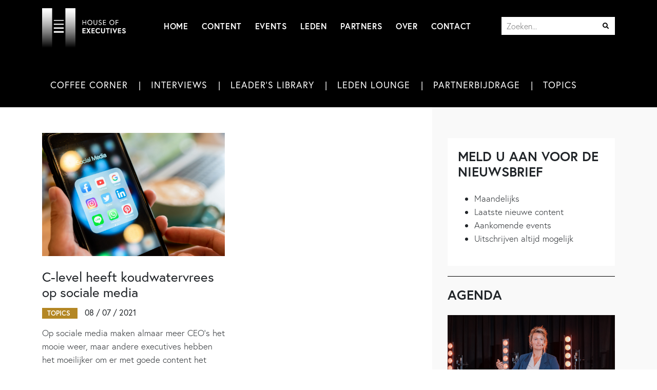

--- FILE ---
content_type: text/html; charset=UTF-8
request_url: https://houseofexecutives.be/tag/linkedin/
body_size: 27136
content:
<!DOCTYPE html>
<html xmlns="http://www.w3.org/1999/xhtml" lang="nl-NL">
<head profile="http://gmpg.org/xfn/11"><meta http-equiv="Content-Type" content="text/html; charset=UTF-8" /><script>if(navigator.userAgent.match(/MSIE|Internet Explorer/i)||navigator.userAgent.match(/Trident\/7\..*?rv:11/i)){var href=document.location.href;if(!href.match(/[?&]nowprocket/)){if(href.indexOf("?")==-1){if(href.indexOf("#")==-1){document.location.href=href+"?nowprocket=1"}else{document.location.href=href.replace("#","?nowprocket=1#")}}else{if(href.indexOf("#")==-1){document.location.href=href+"&nowprocket=1"}else{document.location.href=href.replace("#","&nowprocket=1#")}}}}</script><script>(()=>{class RocketLazyLoadScripts{constructor(){this.v="2.0.3",this.userEvents=["keydown","keyup","mousedown","mouseup","mousemove","mouseover","mouseenter","mouseout","mouseleave","touchmove","touchstart","touchend","touchcancel","wheel","click","dblclick","input","visibilitychange"],this.attributeEvents=["onblur","onclick","oncontextmenu","ondblclick","onfocus","onmousedown","onmouseenter","onmouseleave","onmousemove","onmouseout","onmouseover","onmouseup","onmousewheel","onscroll","onsubmit"]}async t(){this.i(),this.o(),/iP(ad|hone)/.test(navigator.userAgent)&&this.h(),this.u(),this.l(this),this.m(),this.k(this),this.p(this),this._(),await Promise.all([this.R(),this.L()]),this.lastBreath=Date.now(),this.S(this),this.P(),this.D(),this.O(),this.M(),await this.C(this.delayedScripts.normal),await this.C(this.delayedScripts.defer),await this.C(this.delayedScripts.async),this.F("domReady"),await this.T(),await this.j(),await this.I(),this.F("windowLoad"),await this.A(),window.dispatchEvent(new Event("rocket-allScriptsLoaded")),this.everythingLoaded=!0,this.lastTouchEnd&&await new Promise((t=>setTimeout(t,500-Date.now()+this.lastTouchEnd))),this.H(),this.F("all"),this.U(),this.W()}i(){this.CSPIssue=sessionStorage.getItem("rocketCSPIssue"),document.addEventListener("securitypolicyviolation",(t=>{this.CSPIssue||"script-src-elem"!==t.violatedDirective||"data"!==t.blockedURI||(this.CSPIssue=!0,sessionStorage.setItem("rocketCSPIssue",!0))}),{isRocket:!0})}o(){window.addEventListener("pageshow",(t=>{this.persisted=t.persisted,this.realWindowLoadedFired=!0}),{isRocket:!0}),window.addEventListener("pagehide",(()=>{this.onFirstUserAction=null}),{isRocket:!0})}h(){let t;function e(e){t=e}window.addEventListener("touchstart",e,{isRocket:!0}),window.addEventListener("touchend",(function i(o){Math.abs(o.changedTouches[0].pageX-t.changedTouches[0].pageX)<10&&Math.abs(o.changedTouches[0].pageY-t.changedTouches[0].pageY)<10&&o.timeStamp-t.timeStamp<200&&(o.target.dispatchEvent(new PointerEvent("click",{target:o.target,bubbles:!0,cancelable:!0,detail:1})),event.preventDefault(),window.removeEventListener("touchstart",e,{isRocket:!0}),window.removeEventListener("touchend",i,{isRocket:!0}))}),{isRocket:!0})}q(t){this.userActionTriggered||("mousemove"!==t.type||this.firstMousemoveIgnored?"keyup"===t.type||"mouseover"===t.type||"mouseout"===t.type||(this.userActionTriggered=!0,this.onFirstUserAction&&this.onFirstUserAction()):this.firstMousemoveIgnored=!0),"click"===t.type&&t.preventDefault(),this.savedUserEvents.length>0&&(t.stopPropagation(),t.stopImmediatePropagation()),"touchstart"===this.lastEvent&&"touchend"===t.type&&(this.lastTouchEnd=Date.now()),"click"===t.type&&(this.lastTouchEnd=0),this.lastEvent=t.type,this.savedUserEvents.push(t)}u(){this.savedUserEvents=[],this.userEventHandler=this.q.bind(this),this.userEvents.forEach((t=>window.addEventListener(t,this.userEventHandler,{passive:!1,isRocket:!0})))}U(){this.userEvents.forEach((t=>window.removeEventListener(t,this.userEventHandler,{passive:!1,isRocket:!0}))),this.savedUserEvents.forEach((t=>{t.target.dispatchEvent(new window[t.constructor.name](t.type,t))}))}m(){this.eventsMutationObserver=new MutationObserver((t=>{const e="return false";for(const i of t){if("attributes"===i.type){const t=i.target.getAttribute(i.attributeName);t&&t!==e&&(i.target.setAttribute("data-rocket-"+i.attributeName,t),i.target["rocket"+i.attributeName]=new Function("event",t),i.target.setAttribute(i.attributeName,e))}"childList"===i.type&&i.addedNodes.forEach((t=>{if(t.nodeType===Node.ELEMENT_NODE)for(const i of t.attributes)this.attributeEvents.includes(i.name)&&i.value&&""!==i.value&&(t.setAttribute("data-rocket-"+i.name,i.value),t["rocket"+i.name]=new Function("event",i.value),t.setAttribute(i.name,e))}))}})),this.eventsMutationObserver.observe(document,{subtree:!0,childList:!0,attributeFilter:this.attributeEvents})}H(){this.eventsMutationObserver.disconnect(),this.attributeEvents.forEach((t=>{document.querySelectorAll("[data-rocket-"+t+"]").forEach((e=>{e.setAttribute(t,e.getAttribute("data-rocket-"+t)),e.removeAttribute("data-rocket-"+t)}))}))}k(t){Object.defineProperty(HTMLElement.prototype,"onclick",{get(){return this.rocketonclick||null},set(e){this.rocketonclick=e,this.setAttribute(t.everythingLoaded?"onclick":"data-rocket-onclick","this.rocketonclick(event)")}})}S(t){function e(e,i){let o=e[i];e[i]=null,Object.defineProperty(e,i,{get:()=>o,set(s){t.everythingLoaded?o=s:e["rocket"+i]=o=s}})}e(document,"onreadystatechange"),e(window,"onload"),e(window,"onpageshow");try{Object.defineProperty(document,"readyState",{get:()=>t.rocketReadyState,set(e){t.rocketReadyState=e},configurable:!0}),document.readyState="loading"}catch(t){console.log("WPRocket DJE readyState conflict, bypassing")}}l(t){this.originalAddEventListener=EventTarget.prototype.addEventListener,this.originalRemoveEventListener=EventTarget.prototype.removeEventListener,this.savedEventListeners=[],EventTarget.prototype.addEventListener=function(e,i,o){o&&o.isRocket||!t.B(e,this)&&!t.userEvents.includes(e)||t.B(e,this)&&!t.userActionTriggered||e.startsWith("rocket-")||t.everythingLoaded?t.originalAddEventListener.call(this,e,i,o):t.savedEventListeners.push({target:this,remove:!1,type:e,func:i,options:o})},EventTarget.prototype.removeEventListener=function(e,i,o){o&&o.isRocket||!t.B(e,this)&&!t.userEvents.includes(e)||t.B(e,this)&&!t.userActionTriggered||e.startsWith("rocket-")||t.everythingLoaded?t.originalRemoveEventListener.call(this,e,i,o):t.savedEventListeners.push({target:this,remove:!0,type:e,func:i,options:o})}}F(t){"all"===t&&(EventTarget.prototype.addEventListener=this.originalAddEventListener,EventTarget.prototype.removeEventListener=this.originalRemoveEventListener),this.savedEventListeners=this.savedEventListeners.filter((e=>{let i=e.type,o=e.target||window;return"domReady"===t&&"DOMContentLoaded"!==i&&"readystatechange"!==i||("windowLoad"===t&&"load"!==i&&"readystatechange"!==i&&"pageshow"!==i||(this.B(i,o)&&(i="rocket-"+i),e.remove?o.removeEventListener(i,e.func,e.options):o.addEventListener(i,e.func,e.options),!1))}))}p(t){let e;function i(e){return t.everythingLoaded?e:e.split(" ").map((t=>"load"===t||t.startsWith("load.")?"rocket-jquery-load":t)).join(" ")}function o(o){function s(e){const s=o.fn[e];o.fn[e]=o.fn.init.prototype[e]=function(){return this[0]===window&&t.userActionTriggered&&("string"==typeof arguments[0]||arguments[0]instanceof String?arguments[0]=i(arguments[0]):"object"==typeof arguments[0]&&Object.keys(arguments[0]).forEach((t=>{const e=arguments[0][t];delete arguments[0][t],arguments[0][i(t)]=e}))),s.apply(this,arguments),this}}if(o&&o.fn&&!t.allJQueries.includes(o)){const e={DOMContentLoaded:[],"rocket-DOMContentLoaded":[]};for(const t in e)document.addEventListener(t,(()=>{e[t].forEach((t=>t()))}),{isRocket:!0});o.fn.ready=o.fn.init.prototype.ready=function(i){function s(){parseInt(o.fn.jquery)>2?setTimeout((()=>i.bind(document)(o))):i.bind(document)(o)}return t.realDomReadyFired?!t.userActionTriggered||t.fauxDomReadyFired?s():e["rocket-DOMContentLoaded"].push(s):e.DOMContentLoaded.push(s),o([])},s("on"),s("one"),s("off"),t.allJQueries.push(o)}e=o}t.allJQueries=[],o(window.jQuery),Object.defineProperty(window,"jQuery",{get:()=>e,set(t){o(t)}})}P(){const t=new Map;document.write=document.writeln=function(e){const i=document.currentScript,o=document.createRange(),s=i.parentElement;let n=t.get(i);void 0===n&&(n=i.nextSibling,t.set(i,n));const c=document.createDocumentFragment();o.setStart(c,0),c.appendChild(o.createContextualFragment(e)),s.insertBefore(c,n)}}async R(){return new Promise((t=>{this.userActionTriggered?t():this.onFirstUserAction=t}))}async L(){return new Promise((t=>{document.addEventListener("DOMContentLoaded",(()=>{this.realDomReadyFired=!0,t()}),{isRocket:!0})}))}async I(){return this.realWindowLoadedFired?Promise.resolve():new Promise((t=>{window.addEventListener("load",t,{isRocket:!0})}))}M(){this.pendingScripts=[];this.scriptsMutationObserver=new MutationObserver((t=>{for(const e of t)e.addedNodes.forEach((t=>{"SCRIPT"!==t.tagName||t.noModule||t.isWPRocket||this.pendingScripts.push({script:t,promise:new Promise((e=>{const i=()=>{const i=this.pendingScripts.findIndex((e=>e.script===t));i>=0&&this.pendingScripts.splice(i,1),e()};t.addEventListener("load",i,{isRocket:!0}),t.addEventListener("error",i,{isRocket:!0}),setTimeout(i,1e3)}))})}))})),this.scriptsMutationObserver.observe(document,{childList:!0,subtree:!0})}async j(){await this.J(),this.pendingScripts.length?(await this.pendingScripts[0].promise,await this.j()):this.scriptsMutationObserver.disconnect()}D(){this.delayedScripts={normal:[],async:[],defer:[]},document.querySelectorAll("script[type$=rocketlazyloadscript]").forEach((t=>{t.hasAttribute("data-rocket-src")?t.hasAttribute("async")&&!1!==t.async?this.delayedScripts.async.push(t):t.hasAttribute("defer")&&!1!==t.defer||"module"===t.getAttribute("data-rocket-type")?this.delayedScripts.defer.push(t):this.delayedScripts.normal.push(t):this.delayedScripts.normal.push(t)}))}async _(){await this.L();let t=[];document.querySelectorAll("script[type$=rocketlazyloadscript][data-rocket-src]").forEach((e=>{let i=e.getAttribute("data-rocket-src");if(i&&!i.startsWith("data:")){i.startsWith("//")&&(i=location.protocol+i);try{const o=new URL(i).origin;o!==location.origin&&t.push({src:o,crossOrigin:e.crossOrigin||"module"===e.getAttribute("data-rocket-type")})}catch(t){}}})),t=[...new Map(t.map((t=>[JSON.stringify(t),t]))).values()],this.N(t,"preconnect")}async $(t){if(await this.G(),!0!==t.noModule||!("noModule"in HTMLScriptElement.prototype))return new Promise((e=>{let i;function o(){(i||t).setAttribute("data-rocket-status","executed"),e()}try{if(navigator.userAgent.includes("Firefox/")||""===navigator.vendor||this.CSPIssue)i=document.createElement("script"),[...t.attributes].forEach((t=>{let e=t.nodeName;"type"!==e&&("data-rocket-type"===e&&(e="type"),"data-rocket-src"===e&&(e="src"),i.setAttribute(e,t.nodeValue))})),t.text&&(i.text=t.text),t.nonce&&(i.nonce=t.nonce),i.hasAttribute("src")?(i.addEventListener("load",o,{isRocket:!0}),i.addEventListener("error",(()=>{i.setAttribute("data-rocket-status","failed-network"),e()}),{isRocket:!0}),setTimeout((()=>{i.isConnected||e()}),1)):(i.text=t.text,o()),i.isWPRocket=!0,t.parentNode.replaceChild(i,t);else{const i=t.getAttribute("data-rocket-type"),s=t.getAttribute("data-rocket-src");i?(t.type=i,t.removeAttribute("data-rocket-type")):t.removeAttribute("type"),t.addEventListener("load",o,{isRocket:!0}),t.addEventListener("error",(i=>{this.CSPIssue&&i.target.src.startsWith("data:")?(console.log("WPRocket: CSP fallback activated"),t.removeAttribute("src"),this.$(t).then(e)):(t.setAttribute("data-rocket-status","failed-network"),e())}),{isRocket:!0}),s?(t.fetchPriority="high",t.removeAttribute("data-rocket-src"),t.src=s):t.src="data:text/javascript;base64,"+window.btoa(unescape(encodeURIComponent(t.text)))}}catch(i){t.setAttribute("data-rocket-status","failed-transform"),e()}}));t.setAttribute("data-rocket-status","skipped")}async C(t){const e=t.shift();return e?(e.isConnected&&await this.$(e),this.C(t)):Promise.resolve()}O(){this.N([...this.delayedScripts.normal,...this.delayedScripts.defer,...this.delayedScripts.async],"preload")}N(t,e){this.trash=this.trash||[];let i=!0;var o=document.createDocumentFragment();t.forEach((t=>{const s=t.getAttribute&&t.getAttribute("data-rocket-src")||t.src;if(s&&!s.startsWith("data:")){const n=document.createElement("link");n.href=s,n.rel=e,"preconnect"!==e&&(n.as="script",n.fetchPriority=i?"high":"low"),t.getAttribute&&"module"===t.getAttribute("data-rocket-type")&&(n.crossOrigin=!0),t.crossOrigin&&(n.crossOrigin=t.crossOrigin),t.integrity&&(n.integrity=t.integrity),t.nonce&&(n.nonce=t.nonce),o.appendChild(n),this.trash.push(n),i=!1}})),document.head.appendChild(o)}W(){this.trash.forEach((t=>t.remove()))}async T(){try{document.readyState="interactive"}catch(t){}this.fauxDomReadyFired=!0;try{await this.G(),document.dispatchEvent(new Event("rocket-readystatechange")),await this.G(),document.rocketonreadystatechange&&document.rocketonreadystatechange(),await this.G(),document.dispatchEvent(new Event("rocket-DOMContentLoaded")),await this.G(),window.dispatchEvent(new Event("rocket-DOMContentLoaded"))}catch(t){console.error(t)}}async A(){try{document.readyState="complete"}catch(t){}try{await this.G(),document.dispatchEvent(new Event("rocket-readystatechange")),await this.G(),document.rocketonreadystatechange&&document.rocketonreadystatechange(),await this.G(),window.dispatchEvent(new Event("rocket-load")),await this.G(),window.rocketonload&&window.rocketonload(),await this.G(),this.allJQueries.forEach((t=>t(window).trigger("rocket-jquery-load"))),await this.G();const t=new Event("rocket-pageshow");t.persisted=this.persisted,window.dispatchEvent(t),await this.G(),window.rocketonpageshow&&window.rocketonpageshow({persisted:this.persisted})}catch(t){console.error(t)}}async G(){Date.now()-this.lastBreath>45&&(await this.J(),this.lastBreath=Date.now())}async J(){return document.hidden?new Promise((t=>setTimeout(t))):new Promise((t=>requestAnimationFrame(t)))}B(t,e){return e===document&&"readystatechange"===t||(e===document&&"DOMContentLoaded"===t||(e===window&&"DOMContentLoaded"===t||(e===window&&"load"===t||e===window&&"pageshow"===t)))}static run(){(new RocketLazyLoadScripts).t()}}RocketLazyLoadScripts.run()})();</script>
	
	
		<title>LinkedIn Archieven - House of Executives</title>
	
	<meta name="viewport" content="width=device-width, initial-scale=1, maximum-scale=1">
	<script type="rocketlazyloadscript" data-minify="1" data-rocket-src="https://houseofexecutives.be/wp-content/cache/min/1/ajax/libs/jquery/1.11.1/jquery.min.js?ver=1752058289"></script>
	
	<link rel="icon" type="image/png" href="https://houseofexecutives.be/wp-content/themes/houseofexecutives/images/favicon.png" />
	<link rel="stylesheet" href="https://houseofexecutives.be/wp-content/themes/houseofexecutives/css/bootstrap.min.css">
	<link data-minify="1" rel="stylesheet" href="https://houseofexecutives.be/wp-content/cache/min/1/releases/v5.8.1/css/all.css?ver=1752058288" crossorigin="anonymous">
	
	<link data-minify="1" rel="stylesheet" href="https://houseofexecutives.be/wp-content/cache/min/1/qmh3oxi.css?ver=1752058288">
	
	<link data-minify="1" rel="stylesheet" href="https://houseofexecutives.be/wp-content/cache/min/1/wp-content/themes/houseofexecutives/aos/aos.css?ver=1752058288" />
		
	<link data-minify="1" rel="stylesheet" href="https://houseofexecutives.be/wp-content/cache/min/1/wp-content/themes/houseofexecutives/owl/owl.carousel.css?ver=1752058288">
    <link rel="stylesheet" href="https://houseofexecutives.be/wp-content/themes/houseofexecutives/owl/owl.theme.default.min.css">
    <script type="rocketlazyloadscript" data-rocket-src="https://houseofexecutives.be/wp-content/themes/houseofexecutives/owl/owl.carousel.min.js"></script>
	
	<link data-minify="1" rel="stylesheet" href="https://houseofexecutives.be/wp-content/cache/min/1/wp-content/themes/houseofexecutives/nav/superfish.css?ver=1752058288" media="screen">
	<script type="rocketlazyloadscript" data-minify="1" data-rocket-src="https://houseofexecutives.be/wp-content/cache/min/1/wp-content/themes/houseofexecutives/nav/hoverIntent.js?ver=1752058289"></script>
	<script type="rocketlazyloadscript" data-minify="1" data-rocket-src="https://houseofexecutives.be/wp-content/cache/min/1/wp-content/themes/houseofexecutives/nav/superfish.js?ver=1752058289"></script>
	
	<link data-minify="1" rel="stylesheet" href="https://houseofexecutives.be/wp-content/cache/min/1/wp-content/themes/houseofexecutives/magnific/magnific-popup.css?ver=1752058288">
	<script type="rocketlazyloadscript" data-minify="1" data-rocket-src="https://houseofexecutives.be/wp-content/cache/min/1/wp-content/themes/houseofexecutives/magnific/jquery.magnific-popup.js?ver=1752058289"></script>
	
	<meta name='robots' content='index, follow, max-image-preview:large, max-snippet:-1, max-video-preview:-1' />

	<!-- This site is optimized with the Yoast SEO plugin v25.4 - https://yoast.com/wordpress/plugins/seo/ -->
	<link rel="canonical" href="https://houseofexecutives.be/tag/linkedin/" />
	<meta property="og:locale" content="nl_NL" />
	<meta property="og:type" content="article" />
	<meta property="og:title" content="LinkedIn Archieven - House of Executives" />
	<meta property="og:url" content="https://houseofexecutives.be/tag/linkedin/" />
	<meta property="og:site_name" content="House of Executives" />
	<meta name="twitter:card" content="summary_large_image" />
	<script type="application/ld+json" class="yoast-schema-graph">{"@context":"https://schema.org","@graph":[{"@type":"CollectionPage","@id":"https://houseofexecutives.be/tag/linkedin/","url":"https://houseofexecutives.be/tag/linkedin/","name":"LinkedIn Archieven - House of Executives","isPartOf":{"@id":"https://houseofexecutives.be/#website"},"breadcrumb":{"@id":"https://houseofexecutives.be/tag/linkedin/#breadcrumb"},"inLanguage":"nl-NL"},{"@type":"BreadcrumbList","@id":"https://houseofexecutives.be/tag/linkedin/#breadcrumb","itemListElement":[{"@type":"ListItem","position":1,"name":"Home","item":"https://houseofexecutives.be/"},{"@type":"ListItem","position":2,"name":"LinkedIn"}]},{"@type":"WebSite","@id":"https://houseofexecutives.be/#website","url":"https://houseofexecutives.be/","name":"House of Executives","description":"House of Executives","potentialAction":[{"@type":"SearchAction","target":{"@type":"EntryPoint","urlTemplate":"https://houseofexecutives.be/?s={search_term_string}"},"query-input":{"@type":"PropertyValueSpecification","valueRequired":true,"valueName":"search_term_string"}}],"inLanguage":"nl-NL"}]}</script>
	<!-- / Yoast SEO plugin. -->


<link rel='dns-prefetch' href='//www.googletagmanager.com' />

<link rel="alternate" type="application/rss+xml" title="House of Executives &raquo; feed" href="https://houseofexecutives.be/feed/" />
<link rel="alternate" type="application/rss+xml" title="House of Executives &raquo; reacties feed" href="https://houseofexecutives.be/comments/feed/" />
<link rel="alternate" type="application/rss+xml" title="House of Executives &raquo; LinkedIn tag feed" href="https://houseofexecutives.be/tag/linkedin/feed/" />
<style id='wp-img-auto-sizes-contain-inline-css' type='text/css'>
img:is([sizes=auto i],[sizes^="auto," i]){contain-intrinsic-size:3000px 1500px}
/*# sourceURL=wp-img-auto-sizes-contain-inline-css */
</style>
<link data-minify="1" rel='stylesheet' id='adsanity-default-css-css' href='https://houseofexecutives.be/wp-content/cache/min/1/wp-content/plugins/adsanity/dist/css/widget-default.css?ver=1752058288' type='text/css' media='screen' />
<style id='wp-emoji-styles-inline-css' type='text/css'>

	img.wp-smiley, img.emoji {
		display: inline !important;
		border: none !important;
		box-shadow: none !important;
		height: 1em !important;
		width: 1em !important;
		margin: 0 0.07em !important;
		vertical-align: -0.1em !important;
		background: none !important;
		padding: 0 !important;
	}
/*# sourceURL=wp-emoji-styles-inline-css */
</style>
<style id='wp-block-library-inline-css' type='text/css'>
:root{--wp-block-synced-color:#7a00df;--wp-block-synced-color--rgb:122,0,223;--wp-bound-block-color:var(--wp-block-synced-color);--wp-editor-canvas-background:#ddd;--wp-admin-theme-color:#007cba;--wp-admin-theme-color--rgb:0,124,186;--wp-admin-theme-color-darker-10:#006ba1;--wp-admin-theme-color-darker-10--rgb:0,107,160.5;--wp-admin-theme-color-darker-20:#005a87;--wp-admin-theme-color-darker-20--rgb:0,90,135;--wp-admin-border-width-focus:2px}@media (min-resolution:192dpi){:root{--wp-admin-border-width-focus:1.5px}}.wp-element-button{cursor:pointer}:root .has-very-light-gray-background-color{background-color:#eee}:root .has-very-dark-gray-background-color{background-color:#313131}:root .has-very-light-gray-color{color:#eee}:root .has-very-dark-gray-color{color:#313131}:root .has-vivid-green-cyan-to-vivid-cyan-blue-gradient-background{background:linear-gradient(135deg,#00d084,#0693e3)}:root .has-purple-crush-gradient-background{background:linear-gradient(135deg,#34e2e4,#4721fb 50%,#ab1dfe)}:root .has-hazy-dawn-gradient-background{background:linear-gradient(135deg,#faaca8,#dad0ec)}:root .has-subdued-olive-gradient-background{background:linear-gradient(135deg,#fafae1,#67a671)}:root .has-atomic-cream-gradient-background{background:linear-gradient(135deg,#fdd79a,#004a59)}:root .has-nightshade-gradient-background{background:linear-gradient(135deg,#330968,#31cdcf)}:root .has-midnight-gradient-background{background:linear-gradient(135deg,#020381,#2874fc)}:root{--wp--preset--font-size--normal:16px;--wp--preset--font-size--huge:42px}.has-regular-font-size{font-size:1em}.has-larger-font-size{font-size:2.625em}.has-normal-font-size{font-size:var(--wp--preset--font-size--normal)}.has-huge-font-size{font-size:var(--wp--preset--font-size--huge)}.has-text-align-center{text-align:center}.has-text-align-left{text-align:left}.has-text-align-right{text-align:right}.has-fit-text{white-space:nowrap!important}#end-resizable-editor-section{display:none}.aligncenter{clear:both}.items-justified-left{justify-content:flex-start}.items-justified-center{justify-content:center}.items-justified-right{justify-content:flex-end}.items-justified-space-between{justify-content:space-between}.screen-reader-text{border:0;clip-path:inset(50%);height:1px;margin:-1px;overflow:hidden;padding:0;position:absolute;width:1px;word-wrap:normal!important}.screen-reader-text:focus{background-color:#ddd;clip-path:none;color:#444;display:block;font-size:1em;height:auto;left:5px;line-height:normal;padding:15px 23px 14px;text-decoration:none;top:5px;width:auto;z-index:100000}html :where(.has-border-color){border-style:solid}html :where([style*=border-top-color]){border-top-style:solid}html :where([style*=border-right-color]){border-right-style:solid}html :where([style*=border-bottom-color]){border-bottom-style:solid}html :where([style*=border-left-color]){border-left-style:solid}html :where([style*=border-width]){border-style:solid}html :where([style*=border-top-width]){border-top-style:solid}html :where([style*=border-right-width]){border-right-style:solid}html :where([style*=border-bottom-width]){border-bottom-style:solid}html :where([style*=border-left-width]){border-left-style:solid}html :where(img[class*=wp-image-]){height:auto;max-width:100%}:where(figure){margin:0 0 1em}html :where(.is-position-sticky){--wp-admin--admin-bar--position-offset:var(--wp-admin--admin-bar--height,0px)}@media screen and (max-width:600px){html :where(.is-position-sticky){--wp-admin--admin-bar--position-offset:0px}}

/*# sourceURL=wp-block-library-inline-css */
</style><style id='global-styles-inline-css' type='text/css'>
:root{--wp--preset--aspect-ratio--square: 1;--wp--preset--aspect-ratio--4-3: 4/3;--wp--preset--aspect-ratio--3-4: 3/4;--wp--preset--aspect-ratio--3-2: 3/2;--wp--preset--aspect-ratio--2-3: 2/3;--wp--preset--aspect-ratio--16-9: 16/9;--wp--preset--aspect-ratio--9-16: 9/16;--wp--preset--color--black: #000000;--wp--preset--color--cyan-bluish-gray: #abb8c3;--wp--preset--color--white: #ffffff;--wp--preset--color--pale-pink: #f78da7;--wp--preset--color--vivid-red: #cf2e2e;--wp--preset--color--luminous-vivid-orange: #ff6900;--wp--preset--color--luminous-vivid-amber: #fcb900;--wp--preset--color--light-green-cyan: #7bdcb5;--wp--preset--color--vivid-green-cyan: #00d084;--wp--preset--color--pale-cyan-blue: #8ed1fc;--wp--preset--color--vivid-cyan-blue: #0693e3;--wp--preset--color--vivid-purple: #9b51e0;--wp--preset--gradient--vivid-cyan-blue-to-vivid-purple: linear-gradient(135deg,rgb(6,147,227) 0%,rgb(155,81,224) 100%);--wp--preset--gradient--light-green-cyan-to-vivid-green-cyan: linear-gradient(135deg,rgb(122,220,180) 0%,rgb(0,208,130) 100%);--wp--preset--gradient--luminous-vivid-amber-to-luminous-vivid-orange: linear-gradient(135deg,rgb(252,185,0) 0%,rgb(255,105,0) 100%);--wp--preset--gradient--luminous-vivid-orange-to-vivid-red: linear-gradient(135deg,rgb(255,105,0) 0%,rgb(207,46,46) 100%);--wp--preset--gradient--very-light-gray-to-cyan-bluish-gray: linear-gradient(135deg,rgb(238,238,238) 0%,rgb(169,184,195) 100%);--wp--preset--gradient--cool-to-warm-spectrum: linear-gradient(135deg,rgb(74,234,220) 0%,rgb(151,120,209) 20%,rgb(207,42,186) 40%,rgb(238,44,130) 60%,rgb(251,105,98) 80%,rgb(254,248,76) 100%);--wp--preset--gradient--blush-light-purple: linear-gradient(135deg,rgb(255,206,236) 0%,rgb(152,150,240) 100%);--wp--preset--gradient--blush-bordeaux: linear-gradient(135deg,rgb(254,205,165) 0%,rgb(254,45,45) 50%,rgb(107,0,62) 100%);--wp--preset--gradient--luminous-dusk: linear-gradient(135deg,rgb(255,203,112) 0%,rgb(199,81,192) 50%,rgb(65,88,208) 100%);--wp--preset--gradient--pale-ocean: linear-gradient(135deg,rgb(255,245,203) 0%,rgb(182,227,212) 50%,rgb(51,167,181) 100%);--wp--preset--gradient--electric-grass: linear-gradient(135deg,rgb(202,248,128) 0%,rgb(113,206,126) 100%);--wp--preset--gradient--midnight: linear-gradient(135deg,rgb(2,3,129) 0%,rgb(40,116,252) 100%);--wp--preset--font-size--small: 13px;--wp--preset--font-size--medium: 20px;--wp--preset--font-size--large: 36px;--wp--preset--font-size--x-large: 42px;--wp--preset--spacing--20: 0.44rem;--wp--preset--spacing--30: 0.67rem;--wp--preset--spacing--40: 1rem;--wp--preset--spacing--50: 1.5rem;--wp--preset--spacing--60: 2.25rem;--wp--preset--spacing--70: 3.38rem;--wp--preset--spacing--80: 5.06rem;--wp--preset--shadow--natural: 6px 6px 9px rgba(0, 0, 0, 0.2);--wp--preset--shadow--deep: 12px 12px 50px rgba(0, 0, 0, 0.4);--wp--preset--shadow--sharp: 6px 6px 0px rgba(0, 0, 0, 0.2);--wp--preset--shadow--outlined: 6px 6px 0px -3px rgb(255, 255, 255), 6px 6px rgb(0, 0, 0);--wp--preset--shadow--crisp: 6px 6px 0px rgb(0, 0, 0);}:where(.is-layout-flex){gap: 0.5em;}:where(.is-layout-grid){gap: 0.5em;}body .is-layout-flex{display: flex;}.is-layout-flex{flex-wrap: wrap;align-items: center;}.is-layout-flex > :is(*, div){margin: 0;}body .is-layout-grid{display: grid;}.is-layout-grid > :is(*, div){margin: 0;}:where(.wp-block-columns.is-layout-flex){gap: 2em;}:where(.wp-block-columns.is-layout-grid){gap: 2em;}:where(.wp-block-post-template.is-layout-flex){gap: 1.25em;}:where(.wp-block-post-template.is-layout-grid){gap: 1.25em;}.has-black-color{color: var(--wp--preset--color--black) !important;}.has-cyan-bluish-gray-color{color: var(--wp--preset--color--cyan-bluish-gray) !important;}.has-white-color{color: var(--wp--preset--color--white) !important;}.has-pale-pink-color{color: var(--wp--preset--color--pale-pink) !important;}.has-vivid-red-color{color: var(--wp--preset--color--vivid-red) !important;}.has-luminous-vivid-orange-color{color: var(--wp--preset--color--luminous-vivid-orange) !important;}.has-luminous-vivid-amber-color{color: var(--wp--preset--color--luminous-vivid-amber) !important;}.has-light-green-cyan-color{color: var(--wp--preset--color--light-green-cyan) !important;}.has-vivid-green-cyan-color{color: var(--wp--preset--color--vivid-green-cyan) !important;}.has-pale-cyan-blue-color{color: var(--wp--preset--color--pale-cyan-blue) !important;}.has-vivid-cyan-blue-color{color: var(--wp--preset--color--vivid-cyan-blue) !important;}.has-vivid-purple-color{color: var(--wp--preset--color--vivid-purple) !important;}.has-black-background-color{background-color: var(--wp--preset--color--black) !important;}.has-cyan-bluish-gray-background-color{background-color: var(--wp--preset--color--cyan-bluish-gray) !important;}.has-white-background-color{background-color: var(--wp--preset--color--white) !important;}.has-pale-pink-background-color{background-color: var(--wp--preset--color--pale-pink) !important;}.has-vivid-red-background-color{background-color: var(--wp--preset--color--vivid-red) !important;}.has-luminous-vivid-orange-background-color{background-color: var(--wp--preset--color--luminous-vivid-orange) !important;}.has-luminous-vivid-amber-background-color{background-color: var(--wp--preset--color--luminous-vivid-amber) !important;}.has-light-green-cyan-background-color{background-color: var(--wp--preset--color--light-green-cyan) !important;}.has-vivid-green-cyan-background-color{background-color: var(--wp--preset--color--vivid-green-cyan) !important;}.has-pale-cyan-blue-background-color{background-color: var(--wp--preset--color--pale-cyan-blue) !important;}.has-vivid-cyan-blue-background-color{background-color: var(--wp--preset--color--vivid-cyan-blue) !important;}.has-vivid-purple-background-color{background-color: var(--wp--preset--color--vivid-purple) !important;}.has-black-border-color{border-color: var(--wp--preset--color--black) !important;}.has-cyan-bluish-gray-border-color{border-color: var(--wp--preset--color--cyan-bluish-gray) !important;}.has-white-border-color{border-color: var(--wp--preset--color--white) !important;}.has-pale-pink-border-color{border-color: var(--wp--preset--color--pale-pink) !important;}.has-vivid-red-border-color{border-color: var(--wp--preset--color--vivid-red) !important;}.has-luminous-vivid-orange-border-color{border-color: var(--wp--preset--color--luminous-vivid-orange) !important;}.has-luminous-vivid-amber-border-color{border-color: var(--wp--preset--color--luminous-vivid-amber) !important;}.has-light-green-cyan-border-color{border-color: var(--wp--preset--color--light-green-cyan) !important;}.has-vivid-green-cyan-border-color{border-color: var(--wp--preset--color--vivid-green-cyan) !important;}.has-pale-cyan-blue-border-color{border-color: var(--wp--preset--color--pale-cyan-blue) !important;}.has-vivid-cyan-blue-border-color{border-color: var(--wp--preset--color--vivid-cyan-blue) !important;}.has-vivid-purple-border-color{border-color: var(--wp--preset--color--vivid-purple) !important;}.has-vivid-cyan-blue-to-vivid-purple-gradient-background{background: var(--wp--preset--gradient--vivid-cyan-blue-to-vivid-purple) !important;}.has-light-green-cyan-to-vivid-green-cyan-gradient-background{background: var(--wp--preset--gradient--light-green-cyan-to-vivid-green-cyan) !important;}.has-luminous-vivid-amber-to-luminous-vivid-orange-gradient-background{background: var(--wp--preset--gradient--luminous-vivid-amber-to-luminous-vivid-orange) !important;}.has-luminous-vivid-orange-to-vivid-red-gradient-background{background: var(--wp--preset--gradient--luminous-vivid-orange-to-vivid-red) !important;}.has-very-light-gray-to-cyan-bluish-gray-gradient-background{background: var(--wp--preset--gradient--very-light-gray-to-cyan-bluish-gray) !important;}.has-cool-to-warm-spectrum-gradient-background{background: var(--wp--preset--gradient--cool-to-warm-spectrum) !important;}.has-blush-light-purple-gradient-background{background: var(--wp--preset--gradient--blush-light-purple) !important;}.has-blush-bordeaux-gradient-background{background: var(--wp--preset--gradient--blush-bordeaux) !important;}.has-luminous-dusk-gradient-background{background: var(--wp--preset--gradient--luminous-dusk) !important;}.has-pale-ocean-gradient-background{background: var(--wp--preset--gradient--pale-ocean) !important;}.has-electric-grass-gradient-background{background: var(--wp--preset--gradient--electric-grass) !important;}.has-midnight-gradient-background{background: var(--wp--preset--gradient--midnight) !important;}.has-small-font-size{font-size: var(--wp--preset--font-size--small) !important;}.has-medium-font-size{font-size: var(--wp--preset--font-size--medium) !important;}.has-large-font-size{font-size: var(--wp--preset--font-size--large) !important;}.has-x-large-font-size{font-size: var(--wp--preset--font-size--x-large) !important;}
/*# sourceURL=global-styles-inline-css */
</style>

<style id='classic-theme-styles-inline-css' type='text/css'>
/*! This file is auto-generated */
.wp-block-button__link{color:#fff;background-color:#32373c;border-radius:9999px;box-shadow:none;text-decoration:none;padding:calc(.667em + 2px) calc(1.333em + 2px);font-size:1.125em}.wp-block-file__button{background:#32373c;color:#fff;text-decoration:none}
/*# sourceURL=/wp-includes/css/classic-themes.min.css */
</style>
<link rel='stylesheet' id='cookie-notice-front-css' href='https://houseofexecutives.be/wp-content/plugins/cookie-notice/css/front.min.css?ver=2.5.7' type='text/css' media='all' />
<link data-minify="1" rel='stylesheet' id='contact-form-7-css' href='https://houseofexecutives.be/wp-content/cache/min/1/wp-content/plugins/contact-form-7/includes/css/styles.css?ver=1752058288' type='text/css' media='all' />
<link data-minify="1" rel='stylesheet' id='wpcf7-redirect-script-frontend-css' href='https://houseofexecutives.be/wp-content/cache/min/1/wp-content/plugins/wpcf7-redirect/build/assets/frontend-script.css?ver=1752058288' type='text/css' media='all' />
<link data-minify="1" rel='stylesheet' id='wp-pagenavi-css' href='https://houseofexecutives.be/wp-content/cache/min/1/wp-content/plugins/wp-pagenavi/pagenavi-css.css?ver=1752058288' type='text/css' media='all' />
<script type="rocketlazyloadscript" data-rocket-type="text/javascript" id="cookie-notice-front-js-before">
/* <![CDATA[ */
var cnArgs = {"ajaxUrl":"https:\/\/houseofexecutives.be\/wp-admin\/admin-ajax.php","nonce":"c107ab38b0","hideEffect":"fade","position":"bottom","onScroll":false,"onScrollOffset":100,"onClick":false,"cookieName":"cookie_notice_accepted","cookieTime":2592000,"cookieTimeRejected":2592000,"globalCookie":false,"redirection":false,"cache":true,"revokeCookies":false,"revokeCookiesOpt":"automatic"};

//# sourceURL=cookie-notice-front-js-before
/* ]]> */
</script>
<script type="rocketlazyloadscript" data-rocket-type="text/javascript" data-rocket-src="https://houseofexecutives.be/wp-content/plugins/cookie-notice/js/front.min.js?ver=2.5.7" id="cookie-notice-front-js"></script>
<script type="rocketlazyloadscript" data-rocket-type="text/javascript" data-rocket-src="https://houseofexecutives.be/wp-includes/js/jquery/jquery.min.js?ver=3.7.1" id="jquery-core-js"></script>
<script type="rocketlazyloadscript" data-rocket-type="text/javascript" data-rocket-src="https://houseofexecutives.be/wp-includes/js/jquery/jquery-migrate.min.js?ver=3.4.1" id="jquery-migrate-js"></script>

<!-- Google tag (gtag.js) snippet toegevoegd door Site Kit -->
<!-- Google Analytics snippet toegevoegd door Site Kit -->
<script type="rocketlazyloadscript" data-rocket-type="text/javascript" data-rocket-src="https://www.googletagmanager.com/gtag/js?id=GT-KTBLZT2R" id="google_gtagjs-js" async></script>
<script type="rocketlazyloadscript" data-rocket-type="text/javascript" id="google_gtagjs-js-after">
/* <![CDATA[ */
window.dataLayer = window.dataLayer || [];function gtag(){dataLayer.push(arguments);}
gtag("set","linker",{"domains":["houseofexecutives.be"]});
gtag("js", new Date());
gtag("set", "developer_id.dZTNiMT", true);
gtag("config", "GT-KTBLZT2R");
 window._googlesitekit = window._googlesitekit || {}; window._googlesitekit.throttledEvents = []; window._googlesitekit.gtagEvent = (name, data) => { var key = JSON.stringify( { name, data } ); if ( !! window._googlesitekit.throttledEvents[ key ] ) { return; } window._googlesitekit.throttledEvents[ key ] = true; setTimeout( () => { delete window._googlesitekit.throttledEvents[ key ]; }, 5 ); gtag( "event", name, { ...data, event_source: "site-kit" } ); }; 
//# sourceURL=google_gtagjs-js-after
/* ]]> */
</script>
<link rel="https://api.w.org/" href="https://houseofexecutives.be/wp-json/" /><link rel="alternate" title="JSON" type="application/json" href="https://houseofexecutives.be/wp-json/wp/v2/tags/106" /><meta name="generator" content="Site Kit by Google 1.168.0" /><noscript><style id="rocket-lazyload-nojs-css">.rll-youtube-player, [data-lazy-src]{display:none !important;}</style></noscript>	
	<link data-minify="1" rel="stylesheet" href="https://houseofexecutives.be/wp-content/cache/min/1/wp-content/themes/houseofexecutives/style.css?ver=1752058288" type="text/css" />

	


<!-- Google Tag Manager -->
<script type="rocketlazyloadscript">(function(w,d,s,l,i){w[l]=w[l]||[];w[l].push({'gtm.start':
new Date().getTime(),event:'gtm.js'});var f=d.getElementsByTagName(s)[0],
j=d.createElement(s),dl=l!='dataLayer'?'&l='+l:'';j.async=true;j.src=
'https://www.googletagmanager.com/gtm.js?id='+i+dl;f.parentNode.insertBefore(j,f);
})(window,document,'script','dataLayer','GTM-N5CXDCF');</script>
<!-- End Google Tag Manager -->

<script type="rocketlazyloadscript" data-minify="1" async data-rocket-src='https://houseofexecutives.be/wp-content/cache/min/1/tag/js/gpt.js?ver=1752058289'></script>
<script type="rocketlazyloadscript">
  window.googletag = window.googletag || {cmd: []};
  googletag.cmd.push(function() {

// Website - Houseofexecutives.be - Header Tags
// Website - houseofexecutives.be_medium_rectangle_300x250_ATF
googletag.defineSlot('/41734851/houseofexecutives.be_medium_rectangle_300x250_ATF', [300, 250], 'mid1')
.addService(googletag.pubads());
 
googletag.pubads().enableLazyLoad({
// Fetch slots within viewports, 100 is 1
fetchMarginPercent: 50,
// Render slots within viewports, 100 is 1
renderMarginPercent: 50,
// Multiply the above values on mobile
mobileScaling: 2.0
});
 

// googletag.pubads().enableSingleRequest();
googletag.pubads().collapseEmptyDivs();
googletag.enableServices();
});
 
</script>
<!-- End Google Ad Manager -->

	

<meta name="generator" content="WP Rocket 3.19.1.2" data-wpr-features="wpr_delay_js wpr_minify_js wpr_lazyload_images wpr_minify_css wpr_preload_links wpr_desktop" /></head>

<body class="archive tag tag-linkedin tag-106 wp-theme-houseofexecutives cookies-not-set">

<!-- Google Tag Manager (noscript) -->
<noscript><iframe src="https://www.googletagmanager.com/ns.html?id=GTM-N5CXDCF"
height="0" width="0" style="display:none;visibility:hidden"></iframe></noscript>
<!-- End Google Tag Manager (noscript) -->

<div data-rocket-location-hash="fb23ea08696d88c2e68060720aa59550" class="dis-none">
	<div data-rocket-location-hash="22d2797b5afcb10a607fa5944c93fab0" class="menuOverlay">
		<div data-rocket-location-hash="65cd03cb912ec87ec974fea62d9fc4b1" class="close">
			<i class="fa fa-times"></i>
		</div>
		
		<div data-rocket-location-hash="c3a272c586af068c36852fe3de00e338" class="overMenu">
			<div class="menu-footer-meer-container"><ul id="menu-footer-meer" class="menu"><li id="menu-item-5129" class="menu-item menu-item-type-post_type menu-item-object-page menu-item-home menu-item-5129"><a href="https://houseofexecutives.be/">Home</a></li>
<li id="menu-item-81" class="menu-item menu-item-type-post_type menu-item-object-page menu-item-has-children menu-item-81"><a href="https://houseofexecutives.be/content/">Content</a>
<ul class="sub-menu">
	<li id="menu-item-7387" class="menu-item menu-item-type-taxonomy menu-item-object-category menu-item-7387"><a href="https://houseofexecutives.be/topic/interviews/">Interviews</a></li>
	<li id="menu-item-7425" class="menu-item menu-item-type-taxonomy menu-item-object-category menu-item-7425"><a href="https://houseofexecutives.be/topic/leden-lounge/">Leden Lounge</a></li>
	<li id="menu-item-7390" class="menu-item menu-item-type-taxonomy menu-item-object-category menu-item-7390"><a href="https://houseofexecutives.be/topic/topics/">Topics</a></li>
	<li id="menu-item-7391" class="menu-item menu-item-type-taxonomy menu-item-object-category menu-item-7391"><a href="https://houseofexecutives.be/topic/topics/leaders-library/">Leader&#8217;s Library</a></li>
	<li id="menu-item-7389" class="menu-item menu-item-type-taxonomy menu-item-object-category menu-item-7389"><a href="https://houseofexecutives.be/topic/partnerbijdrage/">Partnerbijdrage</a></li>
	<li id="menu-item-9363" class="menu-item menu-item-type-taxonomy menu-item-object-category menu-item-9363"><a href="https://houseofexecutives.be/topic/coffee-corner/">Coffee Corner</a></li>
</ul>
</li>
<li id="menu-item-357" class="menu-item menu-item-type-post_type menu-item-object-page menu-item-has-children menu-item-357"><a href="https://houseofexecutives.be/events/">Events</a>
<ul class="sub-menu">
	<li id="menu-item-7392" class="menu-item menu-item-type-post_type menu-item-object-page menu-item-7392"><a href="https://houseofexecutives.be/events/">Komende events</a></li>
	<li id="menu-item-7393" class="menu-item menu-item-type-post_type menu-item-object-page menu-item-7393"><a href="https://houseofexecutives.be/events/afgelopen-events/">Afgelopen events</a></li>
</ul>
</li>
<li id="menu-item-9786" class="menu-item menu-item-type-post_type menu-item-object-page menu-item-9786"><a href="https://houseofexecutives.be/leden/">Leden</a></li>
<li id="menu-item-356" class="menu-item menu-item-type-post_type menu-item-object-page menu-item-has-children menu-item-356"><a href="https://houseofexecutives.be/partners/">Partners</a>
<ul class="sub-menu">
	<li id="menu-item-7776" class="menu-item menu-item-type-post_type menu-item-object-page menu-item-7776"><a href="https://houseofexecutives.be/partners/">Partner worden</a></li>
	<li id="menu-item-7775" class="menu-item menu-item-type-post_type menu-item-object-page menu-item-7775"><a href="https://houseofexecutives.be/onze-partners/">Onze partners</a></li>
</ul>
</li>
<li id="menu-item-82" class="menu-item menu-item-type-post_type menu-item-object-page menu-item-82"><a href="https://houseofexecutives.be/over/">Over</a></li>
<li id="menu-item-5128" class="menu-item menu-item-type-post_type menu-item-object-page menu-item-5128"><a href="https://houseofexecutives.be/contact/">Contact</a></li>
</ul></div>		</div>					
	</div>
</div>

<div data-rocket-location-hash="1c7e8382c6621005714bdfdd94049a1c" class="headerTop">
	<div data-rocket-location-hash="c2b2a1461d8b94e639cd80a05325878c" class="container">
		<div data-rocket-location-hash="bdbd5dde0cef9bd4e68f2597c9c5e63f" class="row">
			<div class="col-sm-12">
				<div class="headerTopInner">
					<div class="logo">
						<a href="https://houseofexecutives.be">
	
<svg xmlns="http://www.w3.org/2000/svg" xmlns:xlink="http://www.w3.org/1999/xlink" width="100%" viewBox="0 0 1036.379 489.424">
  <defs>
    <linearGradient id="linear-gradient" x1="0.5" y1="1" x2="0.5" gradientUnits="objectBoundingBox">
      <stop offset="0" stop-color="#fff" stop-opacity="0"/>
      <stop offset="0.17" stop-color="#fff" stop-opacity="0.224"/>
      <stop offset="0.397" stop-color="#fff" stop-opacity="0.498"/>
      <stop offset="0.602" stop-color="#fff" stop-opacity="0.714"/>
      <stop offset="0.777" stop-color="#fff" stop-opacity="0.871"/>
      <stop offset="0.915" stop-color="#fff" stop-opacity="0.965"/>
      <stop offset="1" stop-color="#fff"/>
    </linearGradient>
  </defs>
  <g id="Group_32" data-name="Group 32" transform="translate(-127.248 -120.456)">
    <g id="Group_11" data-name="Group 11">
      <g id="Group_9" data-name="Group 9">
        <g id="Group_2" data-name="Group 2">
          <g id="Group_1" data-name="Group 1">
            <rect id="Rectangle_1" data-name="Rectangle 1" width="122.686" height="19.826" transform="translate(272.427 404.243)" fill="#fff"/>
          </g>
        </g>
        <g id="Group_4" data-name="Group 4">
          <g id="Group_3" data-name="Group 3">
            <rect id="Rectangle_2" data-name="Rectangle 2" width="122.686" height="16.655" transform="translate(272.427 358.248)" fill="#fff"/>
          </g>
        </g>
        <g id="Group_6" data-name="Group 6">
          <g id="Group_5" data-name="Group 5">
            <rect id="Rectangle_3" data-name="Rectangle 3" width="122.686" height="13.484" transform="translate(272.427 312.258)" fill="#fff"/>
          </g>
        </g>
        <g id="Group_8" data-name="Group 8">
          <g id="Group_7" data-name="Group 7">
            <rect id="Rectangle_4" data-name="Rectangle 4" width="122.686" height="10.305" transform="translate(272.427 266.267)" fill="#fff"/>
          </g>
        </g>
      </g>
      <g id="Group_10" data-name="Group 10">
        <rect id="Rectangle_5" data-name="Rectangle 5" width="124.546" height="489.424" transform="translate(127.248 120.456)" fill="url(#linear-gradient)"/>
        <rect id="Rectangle_6" data-name="Rectangle 6" width="124.546" height="489.424" transform="translate(415.746 120.456)" fill="url(#linear-gradient)"/>
      </g>
    </g>
    <g id="Group_23" data-name="Group 23">
      <g id="Group_22" data-name="Group 22">
        <g id="Group_12" data-name="Group 12">
          <path id="Path_1" data-name="Path 1" d="M638.687,394.061h24.589v10.013H638.687v16.509h27.225V430.6H628.148V369.121h37.236V379.13h-26.7Z" fill="#fff"/>
          <path id="Path_2" data-name="Path 2" d="M666.845,431.53h-39.63V368.186h39.1v11.878h-26.7v13.062h24.59v11.883H639.62V419.65h27.225Zm-37.763-1.868h35.9v-8.143H637.753V403.14h24.589v-8.145H637.753V378.2h26.7v-8.14H629.082Z" fill="#fff"/>
        </g>
        <g id="Group_13" data-name="Group 13">
          <path id="Path_3" data-name="Path 3" d="M701.222,407.41,687.786,430.6H675.93L695.778,398.8l-18.619-29.684H689.63l12.558,21.25,12.383-21.25h11.593L707.546,398.8,727.569,430.6H715.01Z" fill="#fff"/>
          <path id="Path_4" data-name="Path 4" d="M729.26,431.53H714.479l-13.246-22.277L688.324,431.53H674.247l20.43-32.726-19.205-30.618h14.69l12.02,20.34,11.853-20.34h13.816l-19.2,30.618Zm-13.719-1.868h10.337L706.444,398.8l18.032-28.749h-9.368l-12.914,22.161-13.1-22.161H678.846L696.88,398.8l-19.266,30.858h9.634l13.964-24.1Z" fill="#fff"/>
        </g>
        <g id="Group_14" data-name="Group 14">
          <path id="Path_5" data-name="Path 5" d="M750.937,394.061h24.59v10.013h-24.59v16.509h27.225V430.6H740.4V369.121h37.236V379.13h-26.7Z" fill="#fff"/>
          <path id="Path_6" data-name="Path 6" d="M779.1,431.53h-39.63V368.186h39.1v11.878h-26.7v13.062h24.59v11.883h-24.59V419.65H779.1Zm-37.763-1.868h35.9v-8.143H750V403.14h24.589v-8.145H750V378.2h26.7v-8.14H741.333Z" fill="#fff"/>
        </g>
        <g id="Group_15" data-name="Group 15">
          <path id="Path_7" data-name="Path 7" d="M837.888,414.261l7.026,6.939a30.99,30.99,0,0,1-23.625,10.45c-17.739,0-31.176-13.615-31.176-31.791s13.437-31.791,31.176-31.791a30.806,30.806,0,0,1,22.746,9.658l-7.114,6.939a21.134,21.134,0,0,0-15.632-6.764c-12.119,0-20.462,10.1-20.462,21.958s8.343,21.953,20.462,21.953A21.879,21.879,0,0,0,837.888,414.261Z" fill="#fff"/>
          <path id="Path_8" data-name="Path 8" d="M821.29,432.583c-18.306,0-32.111-14.068-32.111-32.723s13.8-32.727,32.111-32.727a31.468,31.468,0,0,1,23.464,10l.549.663-8.456,8.248-.647-.786a20.4,20.4,0,0,0-14.91-6.42c-11.134,0-19.529,9.038-19.529,21.024s8.4,21.017,19.529,21.017a21.136,21.136,0,0,0,15.858-7.187l.645-.834,8.365,8.262-.506.652A31.644,31.644,0,0,1,821.29,432.583Zm0-63.581c-17.242,0-30.244,13.266-30.244,30.858s13,30.855,30.244,30.855a30.649,30.649,0,0,0,22.346-9.465l-5.7-5.625a22.846,22.846,0,0,1-16.651,7.121c-12.2,0-21.4-9.84-21.4-22.886s9.2-22.892,21.4-22.892a22.191,22.191,0,0,1,15.667,6.358l5.775-5.632A30.5,30.5,0,0,0,821.29,369Z" fill="#fff"/>
        </g>
        <g id="Group_16" data-name="Group 16">
          <path id="Path_9" data-name="Path 9" d="M895.156,369.121H905.7v39.168c0,13.523-9.221,23.361-23.712,23.361s-23.712-9.838-23.712-23.361V369.121H868.81v37.851c0,8.78,4.391,14.665,13.173,14.665,8.7,0,13.173-5.885,13.173-14.665Z" fill="#fff"/>
          <path id="Path_10" data-name="Path 10" d="M881.984,432.583c-14.742,0-24.646-9.763-24.646-24.3v-40.1h12.406v38.787c0,8.726,4.461,13.73,12.24,13.73s12.239-5,12.239-13.73V368.186h12.406v40.1C906.629,422.82,896.725,432.583,881.984,432.583Zm-22.779-62.528v38.232c0,13.417,9.154,22.428,22.779,22.428s22.778-9.011,22.778-22.428V370.055H896.09v36.918c0,9.766-5.274,15.6-14.106,15.6s-14.108-5.833-14.108-15.6V370.055Z" fill="#fff"/>
        </g>
        <g id="Group_17" data-name="Group 17">
          <path id="Path_11" data-name="Path 11" d="M935.65,379.13H918.7V369.121h44.438V379.13H946.19V430.6H935.65Z" fill="#fff"/>
          <path id="Path_12" data-name="Path 12" d="M947.124,431.53H934.717V380.064H917.768V368.186h46.3v11.878H947.124Zm-10.54-1.868h8.672V378.2h16.949v-8.14h-42.57v8.14h16.949Z" fill="#fff"/>
        </g>
        <g id="Group_18" data-name="Group 18">
          <path id="Path_13" data-name="Path 13" d="M977.373,369.121h10.538V430.6H977.373Z" fill="#fff"/>
          <path id="Path_14" data-name="Path 14" d="M988.845,431.53H976.439V368.186h12.406Zm-10.538-1.868h8.67V370.055h-8.67Z" fill="#fff"/>
        </g>
        <g id="Group_19" data-name="Group 19">
          <path id="Path_15" data-name="Path 15" d="M1028.577,432.7l-27.489-63.582h11.505l16.335,39.43,16.158-39.43h10.979Z" fill="#fff"/>
          <path id="Path_16" data-name="Path 16" d="M1028.577,435.054l-28.909-66.868h13.548l15.707,37.916,15.537-37.916h13.026Zm-26.068-65,26.068,60.3,26.067-60.3h-8.931L1028.932,411l-16.963-40.946Z" fill="#fff"/>
        </g>
        <g id="Group_20" data-name="Group 20">
          <path id="Path_17" data-name="Path 17" d="M1078.555,394.061h24.589v10.013h-24.589v16.509h27.225V430.6h-37.764V369.121h37.236V379.13h-26.7Z" fill="#fff"/>
          <path id="Path_18" data-name="Path 18" d="M1106.713,431.53h-39.63V368.186h39.1v11.878h-26.7v13.062h24.59v11.883h-24.59V419.65h27.225Zm-37.763-1.868h35.9v-8.143h-27.225V403.14h24.589v-8.145h-24.589V378.2h26.7v-8.14H1068.95Z" fill="#fff"/>
        </g>
        <g id="Group_21" data-name="Group 21">
          <path id="Path_19" data-name="Path 19" d="M1140.739,404.952c-9.045-3.161-19.233-8.08-19.233-19.5,0-8.7,7.728-17.388,20.111-17.388,12.822,0,20.023,9.746,20.023,9.746l-7.289,7.2s-5.094-6.939-12.734-6.939c-5.269,0-9.4,3.253-9.4,7.38,0,5.356,4.829,7.023,13.261,10.188,9.4,3.511,17.212,7.726,17.212,18.879s-9.836,17.127-21.428,17.127c-15.37,0-22.482-12.562-22.482-12.562l7.9-6.672s5.268,9.221,14.578,9.221c5.27,0,10.714-2.107,10.714-7.114C1151.98,409.342,1148.029,407.5,1140.739,404.952Z" fill="#fff"/>
          <path id="Path_20" data-name="Path 20" d="M1141.266,432.583c-15.733,0-22.993-12.5-23.3-13.036l-.381-.673,9.35-7.894.557.971c.051.087,5.126,8.752,13.769,8.752,4.868,0,9.781-1.911,9.781-6.179,0-4.492-3.4-6.171-10.616-8.691-9.245-3.231-19.858-8.465-19.858-20.377,0-9.006,7.872-18.323,21.044-18.323,13.141,0,20.468,9.713,20.774,10.128l.48.649-8.631,8.528-.64-.868c-.049-.066-4.921-6.559-11.983-6.559-4.745,0-8.462,2.829-8.462,6.445,0,4.384,3.681,5.95,12.008,9.072l.647.243c9.014,3.368,17.817,7.667,17.817,19.753C1163.627,427,1152.4,432.583,1141.266,432.583Zm-21.256-13.308c1.7,2.508,8.627,11.44,21.256,11.44,10.2,0,20.494-5.005,20.494-16.191,0-9.871-6.088-14.076-16.6-18.006l-.647-.243c-8.244-3.091-13.221-4.954-13.221-10.819,0-4.661,4.537-8.314,10.33-8.314,6.465,0,11.128,4.564,12.808,6.488l5.952-5.878c-1.824-2.093-8.445-8.75-18.76-8.75-12,0-19.177,8.364-19.177,16.454,0,10.677,9.406,15.4,18.607,18.614h0c7.383,2.581,11.867,4.571,11.867,10.454,0,5.559-5.85,8.048-11.648,8.048-8.024,0-13.119-6.311-14.791-8.755Z" fill="#fff"/>
        </g>
      </g>
    </g>
    <g id="Group_31" data-name="Group 31">
      <g id="Group_24" data-name="Group 24">
        <path id="Path_21" data-name="Path 21" d="M665.418,266.218h7.376v61.476h-7.376V299.677H634.592v28.017h-7.377V266.218h7.377v26.433h30.826Z" fill="#fff"/>
      </g>
      <g id="Group_25" data-name="Group 25">
        <path id="Path_22" data-name="Path 22" d="M749.383,296.956c0,17.739-12.646,31.791-30.385,31.791s-30.387-14.052-30.387-31.791S701.258,265.165,719,265.165,749.383,279.215,749.383,296.956Zm-7.9,0c0-13.086-9.046-24.767-22.482-24.767s-22.482,11.681-22.482,24.767,9.045,24.765,22.482,24.765S741.48,310.039,741.48,296.956Z" fill="#fff"/>
      </g>
      <g id="Group_26" data-name="Group 26">
        <path id="Path_23" data-name="Path 23" d="M802.614,266.218h7.376v38.818c0,13.962-8.343,23.711-22.394,23.711S765.2,319,765.2,305.036V266.218h7.377v38.026c0,9.926,4.391,17.477,15.018,17.477s15.018-7.551,15.018-17.477Z" fill="#fff"/>
      </g>
      <g id="Group_27" data-name="Group 27">
        <path id="Path_24" data-name="Path 24" d="M846.006,300.029c-8.958-4.127-16.862-8.255-16.862-18.706,0-7.2,5.972-16.158,17.74-16.158a21.876,21.876,0,0,1,17.477,8.956l-5.533,4.48s-4.3-6.412-11.944-6.412c-6.762,0-10.363,4.744-10.363,9.134,0,6.235,5.269,8.694,13.7,12.559,9.4,4.3,15.281,8.255,15.281,18.177,0,10.012-8.256,16.688-19.058,16.688-14.578,0-19.584-12.823-19.584-12.823l6.147-3.686s3.688,9.483,13.437,9.483c5.884,0,11.505-3.336,11.505-9.662C857.95,305.65,852.856,303.191,846.006,300.029Z" fill="#fff"/>
      </g>
      <g id="Group_28" data-name="Group 28">
        <path id="Path_25" data-name="Path 25" d="M889.924,292.651h25.995v7.026H889.924v20.991h28.63v7.026H882.547V266.218h35.48v7.025h-28.1Z" fill="#fff"/>
      </g>
      <g id="Group_29" data-name="Group 29">
        <path id="Path_26" data-name="Path 26" d="M1022.37,296.956c0,17.739-12.647,31.791-30.387,31.791S961.6,314.7,961.6,296.956s12.646-31.791,30.386-31.791S1022.37,279.215,1022.37,296.956Zm-7.9,0c0-13.086-9.045-24.767-22.482-24.767S969.5,283.87,969.5,296.956s9.046,24.765,22.482,24.765S1014.465,310.039,1014.465,296.956Z" fill="#fff"/>
      </g>
      <g id="Group_30" data-name="Group 30">
        <path id="Path_27" data-name="Path 27" d="M1045.564,292.651h25.556v7.026h-25.556v28.017h-7.377V266.218h34.69v7.025h-27.313Z" fill="#fff"/>
      </g>
    </g>
  </g>
</svg>

	
						</a>
					</div>
	
					
					<div class="nav">
						<div class="menu-footer-meer-container"><ul id="menu-footer-meer-1" class="sf-menu"><li class="menu-item menu-item-type-post_type menu-item-object-page menu-item-home menu-item-5129"><a href="https://houseofexecutives.be/">Home</a></li>
<li class="menu-item menu-item-type-post_type menu-item-object-page menu-item-has-children menu-item-81"><a href="https://houseofexecutives.be/content/">Content</a>
<ul class="sub-menu">
	<li class="menu-item menu-item-type-taxonomy menu-item-object-category menu-item-7387"><a href="https://houseofexecutives.be/topic/interviews/">Interviews</a></li>
	<li class="menu-item menu-item-type-taxonomy menu-item-object-category menu-item-7425"><a href="https://houseofexecutives.be/topic/leden-lounge/">Leden Lounge</a></li>
	<li class="menu-item menu-item-type-taxonomy menu-item-object-category menu-item-7390"><a href="https://houseofexecutives.be/topic/topics/">Topics</a></li>
	<li class="menu-item menu-item-type-taxonomy menu-item-object-category menu-item-7391"><a href="https://houseofexecutives.be/topic/topics/leaders-library/">Leader&#8217;s Library</a></li>
	<li class="menu-item menu-item-type-taxonomy menu-item-object-category menu-item-7389"><a href="https://houseofexecutives.be/topic/partnerbijdrage/">Partnerbijdrage</a></li>
	<li class="menu-item menu-item-type-taxonomy menu-item-object-category menu-item-9363"><a href="https://houseofexecutives.be/topic/coffee-corner/">Coffee Corner</a></li>
</ul>
</li>
<li class="menu-item menu-item-type-post_type menu-item-object-page menu-item-has-children menu-item-357"><a href="https://houseofexecutives.be/events/">Events</a>
<ul class="sub-menu">
	<li class="menu-item menu-item-type-post_type menu-item-object-page menu-item-7392"><a href="https://houseofexecutives.be/events/">Komende events</a></li>
	<li class="menu-item menu-item-type-post_type menu-item-object-page menu-item-7393"><a href="https://houseofexecutives.be/events/afgelopen-events/">Afgelopen events</a></li>
</ul>
</li>
<li class="menu-item menu-item-type-post_type menu-item-object-page menu-item-9786"><a href="https://houseofexecutives.be/leden/">Leden</a></li>
<li class="menu-item menu-item-type-post_type menu-item-object-page menu-item-has-children menu-item-356"><a href="https://houseofexecutives.be/partners/">Partners</a>
<ul class="sub-menu">
	<li class="menu-item menu-item-type-post_type menu-item-object-page menu-item-7776"><a href="https://houseofexecutives.be/partners/">Partner worden</a></li>
	<li class="menu-item menu-item-type-post_type menu-item-object-page menu-item-7775"><a href="https://houseofexecutives.be/onze-partners/">Onze partners</a></li>
</ul>
</li>
<li class="menu-item menu-item-type-post_type menu-item-object-page menu-item-82"><a href="https://houseofexecutives.be/over/">Over</a></li>
<li class="menu-item menu-item-type-post_type menu-item-object-page menu-item-5128"><a href="https://houseofexecutives.be/contact/">Contact</a></li>
</ul></div> 
					</div>
					
					<div class="searchHead">
						<!-- Dit is het standaard zoekformulier van Wordpress. Voeg het toe door een include("searchform.php"); -->

<form action="https://houseofexecutives.be" id="searchform" method="get">
	<input type="text" id="s" name="s" value="" placeholder="Zoeken...">
	<input type="hidden" name="post_type[]" value="post" />
	<input type="hidden" name="post_type[]" value="event" />
	<button type="submit" id="searchsubmit">
		<i class="fas fa-search"></i>
	</button>
</form>					</div>
					
					<div class="navMob">
						<i class="fa fa-bars"></i>
					</div>
				</div>
				
			</div>
		</div>
	</div>
</div>

<div data-rocket-location-hash="d7ba7001a524b92d37437fef099f18db" class="headerFix"></div>




<div data-rocket-location-hash="d69b6ae8c2974e53ee283908567cee91" class="headerGradient" style="background: rgb(0,0,0); background: linear-gradient(90deg, rgba(0,0,0,1) 0%, rgba(0,0,0,1) 100%);"></div>


<div data-rocket-location-hash="cebcaac2e053ac839c75aa9fff47567f" class="pb_filter_cat">
	<div data-rocket-location-hash="1ded919732da144e02a015d2156ecef5" class="container">
		<div data-rocket-location-hash="886052d89aa58b7a0d9180233ecfb60b" class="row">
			<div class="col-md-12">
				<ul class="allCats">
											
						<li class="">
							<a href="https://houseofexecutives.be/topic/coffee-corner/">Coffee Corner</a>
						</li>
					
											
						<li class="">
							<a href="https://houseofexecutives.be/topic/interviews/">Interviews</a>
						</li>
					
											
						<li class="">
							<a href="https://houseofexecutives.be/topic/topics/leaders-library/">Leader's Library</a>
						</li>
					
											
						<li class="">
							<a href="https://houseofexecutives.be/topic/leden-lounge/">Leden Lounge</a>
						</li>
					
											
						<li class="">
							<a href="https://houseofexecutives.be/topic/partnerbijdrage/">Partnerbijdrage</a>
						</li>
					
											
						<li class="">
							<a href="https://houseofexecutives.be/topic/topics/">Topics</a>
						</li>
					
									</ul>
			</div>
		</div>
	</div>
</div>


<div data-rocket-location-hash="8d0dfc5d9b092590a9e1495aced4184d" class="pb_posts">
	<div data-rocket-location-hash="86e7759ebf0c59d073be9e2ac56e107d" class="container">
		<div data-rocket-location-hash="68b2acfd0040a4e9ec9419ec90f0c663" class="row align-items-stretch">
			
			<div class="col-md-8">
				<div class="postItemsWrap">
					<div class="row">
						

													
														<div class="col-md-6">
	<div class="postItem">
				
		<a href="https://houseofexecutives.be/topics/c-level-heeft-koudwatervrees-op-sociale-media/">
							<figure class="postItemImg">
					<img class="img-fluid" src="data:image/svg+xml,%3Csvg%20xmlns='http://www.w3.org/2000/svg'%20viewBox='0%200%200%200'%3E%3C/svg%3E" alt="" data-lazy-src="https://houseofexecutives.be/wp-content/uploads/social-media_shutterstock_1465631834-scaled.jpg" /><noscript><img class="img-fluid" src="https://houseofexecutives.be/wp-content/uploads/social-media_shutterstock_1465631834-scaled.jpg" alt="" /></noscript>
				</figure>
					</a>
		
		<div class="postItemTitle">
			<a href="https://houseofexecutives.be/topics/c-level-heeft-koudwatervrees-op-sociale-media/"><h4>C-level heeft koudwatervrees op sociale media</h4></a>
		</div>
		
		
		<div class="postItemCatDate">
			<a href="https://houseofexecutives.be/topic/topics/">
				<span class="postCat" style="background-color: #b48724;">Topics </span>
			</a>
			<span class="postDate">08 / 07 / 2021</span>
		</div>
		
		
		<div class="postItemDescription">
			<p>Op sociale media maken almaar meer CEO’s het mooie weer, maar andere executives hebben het moeilijker om er met goede content het verschil te maken. We zochten uit waarom het ‘personal brand’ van de CFO of CIO een pak minder sterk uit de verf komt.</p>
		</div>
		
		
		<div class="postItemMore">
			<a href="https://houseofexecutives.be/topics/c-level-heeft-koudwatervrees-op-sociale-media/" class="postItemButton">Lees verder</a>
		</div>
		
	</div>
</div>													
															
						
												
												
					</div>
				</div><!-- END POST ITEMS WRAP -->
			</div>
			
			
			<div class="col-md-4">
				<div class="postItemsSidebar">
	<div class="row">
		<div class="col-md-12">
			
			<div class="sidebarNewsBrief">
				<div class="sidebarNewsBriefWrap">
					<h3>MELD U AAN VOOR DE NIEUWSBRIEF</h3>
						<ul class="liChecks">
							<li>Maandelijks</li>
							<li>Laatste nieuwe content</li>
							<li>Aankomende events</li>
							<li>Uitschrijven altijd mogelijk</li>
						</ul>
				</div>
								
				<div class="test">
				<script type="rocketlazyloadscript" data-rocket-src="https://js-eu1.hsforms.net/forms/embed/developer/143924287.js" defer></script>
				<div class="hs-form-html" data-region="eu1" data-form-id="a3a742e3-8ec5-4dad-b5d8-5928e4d5ccd5" data-portal-id="143924287"></div>
				</div>
			</div>
			
			
				
					
										
				<div class="sidebarSeparator"></div>
			
				<div class="sidebarEvents">
				
					<h3>Agenda</h3>
						<div class="postItem">
		
		<a href="https://houseofexecutives.be/event/workshop-storytelling-met-stefanie-van-moen/">
							<figure class="postItemImg">
					<img class="img-fluid" src="data:image/svg+xml,%3Csvg%20xmlns='http://www.w3.org/2000/svg'%20viewBox='0%200%200%200'%3E%3C/svg%3E" alt="" data-lazy-src="https://houseofexecutives.be/wp-content/uploads/ByVincentGorissen-LQ-Executive-Forum-2025-283.jpg" /><noscript><img class="img-fluid" src="https://houseofexecutives.be/wp-content/uploads/ByVincentGorissen-LQ-Executive-Forum-2025-283.jpg" alt="" /></noscript>
				</figure>
					</a>
		
		<div class="postItemTitle">
			<a href="https://houseofexecutives.be/event/workshop-storytelling-met-stefanie-van-moen/"><h4>Workshop: storytelling</h4></a>
		</div>
		
		
		<div class="postItemCatDate">
							<span class="postDate">06 / 03 / 2026</span>
					</div>
		
		
		<div class="postItemDescription">
			<p>Meer dan ooit is het belangrijk om te spreken met impact en om uw collega's of team mee te nemen in een verhaal. De zoveelste verandering, een strategische beslissing die goed moet worden uitgelegd of het verhaal achter de cijfers ... In deze workshop op maat van onze community krijgt u gericht advies.</p>
		</div>
		
		
		<div class="postItemMore">
			<a href="https://houseofexecutives.be/event/workshop-storytelling-met-stefanie-van-moen/" class="postItemButton">Lees verder</a>
		</div>
		
	</div>
				
				</div>
					
									
			<div class="sidebarSeparator"></div>
			
			<div class="sidebarSfeerbeeld">
				
				<h3>Sfeerbeelden</h3>
				
																	    				        				        <div class="col-md-12">
			                <figure>
			                	<img class="img-fluid" src="data:image/svg+xml,%3Csvg%20xmlns='http://www.w3.org/2000/svg'%20viewBox='0%200%200%200'%3E%3C/svg%3E" alt="" data-lazy-src="https://houseofexecutives.be/wp-content/uploads/CFO-Day-Vincent-Gorissen-60-1024x683.jpg" /><noscript><img class="img-fluid" src="https://houseofexecutives.be/wp-content/uploads/CFO-Day-Vincent-Gorissen-60-1024x683.jpg" alt="" /></noscript>
			                </figure>
				        </div>
				        
				        				    				        								
				<a href="https://houseofexecutives.be/sfeerbeelden" class="btn btn-gold">Bekijk alle sfeerbeelden</a>
				
			</div>
			
			
			
			<div class="sidebarSeparator"></div>
			
			<div class="sidebarPartners">
				
				<h3>Partners</h3>
				<a href="https://houseofexecutives.be/partners">
				<div class="owl-carousel owl-carousel-partners owl-theme">
																	
											<div class="item">
							<div class="sidebarPartnersLogo">
								<img src="data:image/svg+xml,%3Csvg%20xmlns='http://www.w3.org/2000/svg'%20viewBox='0%200%200%200'%3E%3C/svg%3E" alt="" data-lazy-src="https://houseofexecutives.be/wp-content/uploads/images.png" /><noscript><img src="https://houseofexecutives.be/wp-content/uploads/images.png" alt="" /></noscript>
							</div>
						</div>
										
									
											<div class="item">
							<div class="sidebarPartnersLogo">
								<img src="data:image/svg+xml,%3Csvg%20xmlns='http://www.w3.org/2000/svg'%20viewBox='0%200%200%200'%3E%3C/svg%3E" alt="" data-lazy-src="https://houseofexecutives.be/wp-content/uploads/Ambits2.jpg" /><noscript><img src="https://houseofexecutives.be/wp-content/uploads/Ambits2.jpg" alt="" /></noscript>
							</div>
						</div>
										
									
											<div class="item">
							<div class="sidebarPartnersLogo">
								<img src="data:image/svg+xml,%3Csvg%20xmlns='http://www.w3.org/2000/svg'%20viewBox='0%200%200%200'%3E%3C/svg%3E" alt="" data-lazy-src="https://houseofexecutives.be/wp-content/uploads/Billtrust-Logo-Full-Color.png" /><noscript><img src="https://houseofexecutives.be/wp-content/uploads/Billtrust-Logo-Full-Color.png" alt="" /></noscript>
							</div>
						</div>
										
									
											<div class="item">
							<div class="sidebarPartnersLogo">
								<img src="data:image/svg+xml,%3Csvg%20xmlns='http://www.w3.org/2000/svg'%20viewBox='0%200%200%200'%3E%3C/svg%3E" alt="" data-lazy-src="https://houseofexecutives.be/wp-content/uploads/HiBob_logo_for_light_BG.png" /><noscript><img src="https://houseofexecutives.be/wp-content/uploads/HiBob_logo_for_light_BG.png" alt="" /></noscript>
							</div>
						</div>
										
									
											<div class="item">
							<div class="sidebarPartnersLogo">
								<img src="data:image/svg+xml,%3Csvg%20xmlns='http://www.w3.org/2000/svg'%20viewBox='0%200%200%200'%3E%3C/svg%3E" alt="" data-lazy-src="https://houseofexecutives.be/wp-content/uploads/Lucanet.png" /><noscript><img src="https://houseofexecutives.be/wp-content/uploads/Lucanet.png" alt="" /></noscript>
							</div>
						</div>
										
									
											<div class="item">
							<div class="sidebarPartnersLogo">
								<img src="data:image/svg+xml,%3Csvg%20xmlns='http://www.w3.org/2000/svg'%20viewBox='0%200%200%200'%3E%3C/svg%3E" alt="" data-lazy-src="https://houseofexecutives.be/wp-content/uploads/Polestar_wordmark_pos.png" /><noscript><img src="https://houseofexecutives.be/wp-content/uploads/Polestar_wordmark_pos.png" alt="" /></noscript>
							</div>
						</div>
										
									
											<div class="item">
							<div class="sidebarPartnersLogo">
								<img src="data:image/svg+xml,%3Csvg%20xmlns='http://www.w3.org/2000/svg'%20viewBox='0%200%200%200'%3E%3C/svg%3E" alt="" data-lazy-src="https://houseofexecutives.be/wp-content/uploads/Logo-TriFinance.png" /><noscript><img src="https://houseofexecutives.be/wp-content/uploads/Logo-TriFinance.png" alt="" /></noscript>
							</div>
						</div>
										
									
											<div class="item">
							<div class="sidebarPartnersLogo">
								<img src="data:image/svg+xml,%3Csvg%20xmlns='http://www.w3.org/2000/svg'%20viewBox='0%200%200%200'%3E%3C/svg%3E" alt="" data-lazy-src="https://houseofexecutives.be/wp-content/uploads/VALPEO_Logo_RGB_C_800-e1738922942600.png" /><noscript><img src="https://houseofexecutives.be/wp-content/uploads/VALPEO_Logo_RGB_C_800-e1738922942600.png" alt="" /></noscript>
							</div>
						</div>
										
												</div>
				</a>
				
				<script type="rocketlazyloadscript">
				$('.owl-carousel-partners').owlCarousel({
				    margin: 15,
				    loop: true,
				    dots: false,
				    nav: false,
				    mouseDrag: false,
				    autoplay: true,
				    autoplayTimeout: 2000,
				    autoplayHoverPause: true,
				    navText: [
				      "<i class='fa fa-chevron-left'></i>",
				      "<i class='fa fa-chevron-right'></i>"
				    ],
				    responsive: {
				        0:{
				            items: 1
				        },
				        600:{
				            items: 1
				        },
				        1000:{
				            items: 1
				        }
				    }
				})
				</script>
			</div>
			
			
			<div class="sidebarSeparator"></div>
			
			
			<div class="sidebarAds d-flex justify-content-center">
				<!-- houseofexecutives.be_medium_rectangle_300x250_ATF 
				<div id='mid1'>
				<script type="rocketlazyloadscript">
				googletag.cmd.push(function() { googletag.display('mid1'); });
				</script>
				</div>
				-->
				
				<div class="adsanity-shortcode"></div>				
			</div>

			
			
		</div>
	</div>
</div>
			</div>
			
		</div>
	</div>
</div>	






<div data-rocket-location-hash="13d1bbb10d5555b34fbd30a3de15cfcc" class="footerCta white">
	<div data-rocket-location-hash="9977d61c3ff181bf93d694767789968e" class="container">
		<div data-rocket-location-hash="f4dc890a6659295c62e10cae1583df7a" class="row justify-content-center">
			<div class="col-md-8 text-center">
									<p class="p1">Buitengewoon inspirerend en verfrissend. Ideaal voor zelfreflectie en om nieuwe ideeën op te doen.</p>
							</div>
		</div>
	</div>
	
						<div data-rocket-location-hash="13cb3bee07118d57cb8cedcb852e35e0" class="gradientLeft" style="background: rgb(180,135,36); background: linear-gradient(180deg, rgba(180,135,36,1) 0%, rgba(0,0,0,1) 100%);"></div>
			<div data-rocket-location-hash="c066791ca54a258d978e65f00667cb5e" class="gradientRight" style="background: rgb(180,135,36); background: linear-gradient(0deg, rgba(180,135,36,1) 0%, rgba(0,0,0,1) 100%);"></div>
			</div>

<footer data-rocket-location-hash="21327c523cfecf0902f30e1685d04e72" class="white">
	<div data-rocket-location-hash="585ed3ec7a09c0a11c0dd607f773b12d" class="container">
		<div data-rocket-location-hash="3546df9a7b796e64f4aa57a624e47ade" class="row "> <!-- align-items-center -->
			<div class="col-md-6">
				<div class="row">
					<div class="col-md-6">
						<div id="nav_menu-2" class="widget widget_nav_menu"><h5>Meer House of Executives</h5><div class="menu-footer-meer-container"><ul id="menu-footer-meer-2" class="menu"><li class="menu-item menu-item-type-post_type menu-item-object-page menu-item-home menu-item-5129"><a href="https://houseofexecutives.be/">Home</a></li>
<li class="menu-item menu-item-type-post_type menu-item-object-page menu-item-has-children menu-item-81"><a href="https://houseofexecutives.be/content/">Content</a>
<ul class="sub-menu">
	<li class="menu-item menu-item-type-taxonomy menu-item-object-category menu-item-7387"><a href="https://houseofexecutives.be/topic/interviews/">Interviews</a></li>
	<li class="menu-item menu-item-type-taxonomy menu-item-object-category menu-item-7425"><a href="https://houseofexecutives.be/topic/leden-lounge/">Leden Lounge</a></li>
	<li class="menu-item menu-item-type-taxonomy menu-item-object-category menu-item-7390"><a href="https://houseofexecutives.be/topic/topics/">Topics</a></li>
	<li class="menu-item menu-item-type-taxonomy menu-item-object-category menu-item-7391"><a href="https://houseofexecutives.be/topic/topics/leaders-library/">Leader&#8217;s Library</a></li>
	<li class="menu-item menu-item-type-taxonomy menu-item-object-category menu-item-7389"><a href="https://houseofexecutives.be/topic/partnerbijdrage/">Partnerbijdrage</a></li>
	<li class="menu-item menu-item-type-taxonomy menu-item-object-category menu-item-9363"><a href="https://houseofexecutives.be/topic/coffee-corner/">Coffee Corner</a></li>
</ul>
</li>
<li class="menu-item menu-item-type-post_type menu-item-object-page menu-item-has-children menu-item-357"><a href="https://houseofexecutives.be/events/">Events</a>
<ul class="sub-menu">
	<li class="menu-item menu-item-type-post_type menu-item-object-page menu-item-7392"><a href="https://houseofexecutives.be/events/">Komende events</a></li>
	<li class="menu-item menu-item-type-post_type menu-item-object-page menu-item-7393"><a href="https://houseofexecutives.be/events/afgelopen-events/">Afgelopen events</a></li>
</ul>
</li>
<li class="menu-item menu-item-type-post_type menu-item-object-page menu-item-9786"><a href="https://houseofexecutives.be/leden/">Leden</a></li>
<li class="menu-item menu-item-type-post_type menu-item-object-page menu-item-has-children menu-item-356"><a href="https://houseofexecutives.be/partners/">Partners</a>
<ul class="sub-menu">
	<li class="menu-item menu-item-type-post_type menu-item-object-page menu-item-7776"><a href="https://houseofexecutives.be/partners/">Partner worden</a></li>
	<li class="menu-item menu-item-type-post_type menu-item-object-page menu-item-7775"><a href="https://houseofexecutives.be/onze-partners/">Onze partners</a></li>
</ul>
</li>
<li class="menu-item menu-item-type-post_type menu-item-object-page menu-item-82"><a href="https://houseofexecutives.be/over/">Over</a></li>
<li class="menu-item menu-item-type-post_type menu-item-object-page menu-item-5128"><a href="https://houseofexecutives.be/contact/">Contact</a></li>
</ul></div></div>					</div>
					<div class="col-md-6">
						<div id="nav_menu-3" class="widget widget_nav_menu"><h5>Service &#038; Contact</h5><div class="menu-footer-service-contact-container"><ul id="menu-footer-service-contact" class="menu"><li id="menu-item-92" class="menu-item menu-item-type-post_type menu-item-object-page menu-item-92"><a href="https://houseofexecutives.be/contact/">Contact</a></li>
<li id="menu-item-90" class="menu-item menu-item-type-post_type menu-item-object-page menu-item-90"><a href="https://houseofexecutives.be/adverteren/">Adverteren</a></li>
</ul></div></div><div id="custom_html-3" class="widget_text widget widget_custom_html"><div class="textwidget custom-html-widget"><div class="footerSocial">
<div class="footerFollow">
<p>
	Volg ons
</p>	
</div>
<a href="https://www.linkedin.com/company/house-of-executives-belgi%C3%AB" target="_blank">
<div class="footerSocialItem linkedin"><i class="fab fa-linkedin"></i></div>
</a>
<!--
<a href="https://twitter.com/" target="_blank">
<div class="footerSocialItem twitter"><i class="fab fa-twitter-square"></i></div>
</a>
<a href="https://www.facebook.com/" target="_blank">
<div class="footerSocialItem facebook"><i class="fab fa-facebook"></i></div>
</a>
<a href="https://instagram.com/" target="_blank">
<div class="footerSocialItem instagram"><i class="fab fa-instagram"></i></div>
</a>
<a href="https://youtube.com/" target="_blank">
<div class="footerSocialItem youtube"><i class="fab fa-youtube"></i></div>
</a>	
-->
</div></div></div>					</div>
				</div>
			</div>
			<div class="col-md-6">
				<div class="footerSocials">
					<div id="text-3" class="widget widget_text"><h5>Nieuwsbrief ontvangen?</h5>			<div class="textwidget"><p><a class="btn btn-black" href="https://houseofexecutives.be/aanmelden-nieuwsbrief/">Meld u aan voor de nieuwsbrief </a></p>
</div>
		</div>				</div>
			</div>
		</div>
	</div>
</footer>
<div data-rocket-location-hash="a3f794d5993434bff312716d8ffd2eca" class="footerDown">
	<div data-rocket-location-hash="40297ec0c66602d6094b5c9d6a7df5f9" class="container">
		<div data-rocket-location-hash="29b25fc6e3c9767aeb87b772027a215c" class="row justify-content-between align-items-center">
			<div class="col-md-3">
				<div class="footer-logo">
<svg xmlns="http://www.w3.org/2000/svg" xmlns:xlink="http://www.w3.org/1999/xlink" width="100%" viewBox="0 0 1036.379 489.424">
  <defs>
    <linearGradient id="linear-gradient" x1="0.5" y1="1" x2="0.5" gradientUnits="objectBoundingBox">
      <stop offset="0" stop-color="#fff" stop-opacity="0"/>
      <stop offset="0.17" stop-color="#fff" stop-opacity="0.224"/>
      <stop offset="0.397" stop-color="#fff" stop-opacity="0.498"/>
      <stop offset="0.602" stop-color="#fff" stop-opacity="0.714"/>
      <stop offset="0.777" stop-color="#fff" stop-opacity="0.871"/>
      <stop offset="0.915" stop-color="#fff" stop-opacity="0.965"/>
      <stop offset="1" stop-color="#fff"/>
    </linearGradient>
  </defs>
  <g id="Group_32" data-name="Group 32" transform="translate(-127.248 -120.456)">
    <g id="Group_11" data-name="Group 11">
      <g id="Group_9" data-name="Group 9">
        <g id="Group_2" data-name="Group 2">
          <g id="Group_1" data-name="Group 1">
            <rect id="Rectangle_1" data-name="Rectangle 1" width="122.686" height="19.826" transform="translate(272.427 404.243)" fill="#fff"/>
          </g>
        </g>
        <g id="Group_4" data-name="Group 4">
          <g id="Group_3" data-name="Group 3">
            <rect id="Rectangle_2" data-name="Rectangle 2" width="122.686" height="16.655" transform="translate(272.427 358.248)" fill="#fff"/>
          </g>
        </g>
        <g id="Group_6" data-name="Group 6">
          <g id="Group_5" data-name="Group 5">
            <rect id="Rectangle_3" data-name="Rectangle 3" width="122.686" height="13.484" transform="translate(272.427 312.258)" fill="#fff"/>
          </g>
        </g>
        <g id="Group_8" data-name="Group 8">
          <g id="Group_7" data-name="Group 7">
            <rect id="Rectangle_4" data-name="Rectangle 4" width="122.686" height="10.305" transform="translate(272.427 266.267)" fill="#fff"/>
          </g>
        </g>
      </g>
      <g id="Group_10" data-name="Group 10">
        <rect id="Rectangle_5" data-name="Rectangle 5" width="124.546" height="489.424" transform="translate(127.248 120.456)" fill="url(#linear-gradient)"/>
        <rect id="Rectangle_6" data-name="Rectangle 6" width="124.546" height="489.424" transform="translate(415.746 120.456)" fill="url(#linear-gradient)"/>
      </g>
    </g>
    <g id="Group_23" data-name="Group 23">
      <g id="Group_22" data-name="Group 22">
        <g id="Group_12" data-name="Group 12">
          <path id="Path_1" data-name="Path 1" d="M638.687,394.061h24.589v10.013H638.687v16.509h27.225V430.6H628.148V369.121h37.236V379.13h-26.7Z" fill="#fff"/>
          <path id="Path_2" data-name="Path 2" d="M666.845,431.53h-39.63V368.186h39.1v11.878h-26.7v13.062h24.59v11.883H639.62V419.65h27.225Zm-37.763-1.868h35.9v-8.143H637.753V403.14h24.589v-8.145H637.753V378.2h26.7v-8.14H629.082Z" fill="#fff"/>
        </g>
        <g id="Group_13" data-name="Group 13">
          <path id="Path_3" data-name="Path 3" d="M701.222,407.41,687.786,430.6H675.93L695.778,398.8l-18.619-29.684H689.63l12.558,21.25,12.383-21.25h11.593L707.546,398.8,727.569,430.6H715.01Z" fill="#fff"/>
          <path id="Path_4" data-name="Path 4" d="M729.26,431.53H714.479l-13.246-22.277L688.324,431.53H674.247l20.43-32.726-19.205-30.618h14.69l12.02,20.34,11.853-20.34h13.816l-19.2,30.618Zm-13.719-1.868h10.337L706.444,398.8l18.032-28.749h-9.368l-12.914,22.161-13.1-22.161H678.846L696.88,398.8l-19.266,30.858h9.634l13.964-24.1Z" fill="#fff"/>
        </g>
        <g id="Group_14" data-name="Group 14">
          <path id="Path_5" data-name="Path 5" d="M750.937,394.061h24.59v10.013h-24.59v16.509h27.225V430.6H740.4V369.121h37.236V379.13h-26.7Z" fill="#fff"/>
          <path id="Path_6" data-name="Path 6" d="M779.1,431.53h-39.63V368.186h39.1v11.878h-26.7v13.062h24.59v11.883h-24.59V419.65H779.1Zm-37.763-1.868h35.9v-8.143H750V403.14h24.589v-8.145H750V378.2h26.7v-8.14H741.333Z" fill="#fff"/>
        </g>
        <g id="Group_15" data-name="Group 15">
          <path id="Path_7" data-name="Path 7" d="M837.888,414.261l7.026,6.939a30.99,30.99,0,0,1-23.625,10.45c-17.739,0-31.176-13.615-31.176-31.791s13.437-31.791,31.176-31.791a30.806,30.806,0,0,1,22.746,9.658l-7.114,6.939a21.134,21.134,0,0,0-15.632-6.764c-12.119,0-20.462,10.1-20.462,21.958s8.343,21.953,20.462,21.953A21.879,21.879,0,0,0,837.888,414.261Z" fill="#fff"/>
          <path id="Path_8" data-name="Path 8" d="M821.29,432.583c-18.306,0-32.111-14.068-32.111-32.723s13.8-32.727,32.111-32.727a31.468,31.468,0,0,1,23.464,10l.549.663-8.456,8.248-.647-.786a20.4,20.4,0,0,0-14.91-6.42c-11.134,0-19.529,9.038-19.529,21.024s8.4,21.017,19.529,21.017a21.136,21.136,0,0,0,15.858-7.187l.645-.834,8.365,8.262-.506.652A31.644,31.644,0,0,1,821.29,432.583Zm0-63.581c-17.242,0-30.244,13.266-30.244,30.858s13,30.855,30.244,30.855a30.649,30.649,0,0,0,22.346-9.465l-5.7-5.625a22.846,22.846,0,0,1-16.651,7.121c-12.2,0-21.4-9.84-21.4-22.886s9.2-22.892,21.4-22.892a22.191,22.191,0,0,1,15.667,6.358l5.775-5.632A30.5,30.5,0,0,0,821.29,369Z" fill="#fff"/>
        </g>
        <g id="Group_16" data-name="Group 16">
          <path id="Path_9" data-name="Path 9" d="M895.156,369.121H905.7v39.168c0,13.523-9.221,23.361-23.712,23.361s-23.712-9.838-23.712-23.361V369.121H868.81v37.851c0,8.78,4.391,14.665,13.173,14.665,8.7,0,13.173-5.885,13.173-14.665Z" fill="#fff"/>
          <path id="Path_10" data-name="Path 10" d="M881.984,432.583c-14.742,0-24.646-9.763-24.646-24.3v-40.1h12.406v38.787c0,8.726,4.461,13.73,12.24,13.73s12.239-5,12.239-13.73V368.186h12.406v40.1C906.629,422.82,896.725,432.583,881.984,432.583Zm-22.779-62.528v38.232c0,13.417,9.154,22.428,22.779,22.428s22.778-9.011,22.778-22.428V370.055H896.09v36.918c0,9.766-5.274,15.6-14.106,15.6s-14.108-5.833-14.108-15.6V370.055Z" fill="#fff"/>
        </g>
        <g id="Group_17" data-name="Group 17">
          <path id="Path_11" data-name="Path 11" d="M935.65,379.13H918.7V369.121h44.438V379.13H946.19V430.6H935.65Z" fill="#fff"/>
          <path id="Path_12" data-name="Path 12" d="M947.124,431.53H934.717V380.064H917.768V368.186h46.3v11.878H947.124Zm-10.54-1.868h8.672V378.2h16.949v-8.14h-42.57v8.14h16.949Z" fill="#fff"/>
        </g>
        <g id="Group_18" data-name="Group 18">
          <path id="Path_13" data-name="Path 13" d="M977.373,369.121h10.538V430.6H977.373Z" fill="#fff"/>
          <path id="Path_14" data-name="Path 14" d="M988.845,431.53H976.439V368.186h12.406Zm-10.538-1.868h8.67V370.055h-8.67Z" fill="#fff"/>
        </g>
        <g id="Group_19" data-name="Group 19">
          <path id="Path_15" data-name="Path 15" d="M1028.577,432.7l-27.489-63.582h11.505l16.335,39.43,16.158-39.43h10.979Z" fill="#fff"/>
          <path id="Path_16" data-name="Path 16" d="M1028.577,435.054l-28.909-66.868h13.548l15.707,37.916,15.537-37.916h13.026Zm-26.068-65,26.068,60.3,26.067-60.3h-8.931L1028.932,411l-16.963-40.946Z" fill="#fff"/>
        </g>
        <g id="Group_20" data-name="Group 20">
          <path id="Path_17" data-name="Path 17" d="M1078.555,394.061h24.589v10.013h-24.589v16.509h27.225V430.6h-37.764V369.121h37.236V379.13h-26.7Z" fill="#fff"/>
          <path id="Path_18" data-name="Path 18" d="M1106.713,431.53h-39.63V368.186h39.1v11.878h-26.7v13.062h24.59v11.883h-24.59V419.65h27.225Zm-37.763-1.868h35.9v-8.143h-27.225V403.14h24.589v-8.145h-24.589V378.2h26.7v-8.14H1068.95Z" fill="#fff"/>
        </g>
        <g id="Group_21" data-name="Group 21">
          <path id="Path_19" data-name="Path 19" d="M1140.739,404.952c-9.045-3.161-19.233-8.08-19.233-19.5,0-8.7,7.728-17.388,20.111-17.388,12.822,0,20.023,9.746,20.023,9.746l-7.289,7.2s-5.094-6.939-12.734-6.939c-5.269,0-9.4,3.253-9.4,7.38,0,5.356,4.829,7.023,13.261,10.188,9.4,3.511,17.212,7.726,17.212,18.879s-9.836,17.127-21.428,17.127c-15.37,0-22.482-12.562-22.482-12.562l7.9-6.672s5.268,9.221,14.578,9.221c5.27,0,10.714-2.107,10.714-7.114C1151.98,409.342,1148.029,407.5,1140.739,404.952Z" fill="#fff"/>
          <path id="Path_20" data-name="Path 20" d="M1141.266,432.583c-15.733,0-22.993-12.5-23.3-13.036l-.381-.673,9.35-7.894.557.971c.051.087,5.126,8.752,13.769,8.752,4.868,0,9.781-1.911,9.781-6.179,0-4.492-3.4-6.171-10.616-8.691-9.245-3.231-19.858-8.465-19.858-20.377,0-9.006,7.872-18.323,21.044-18.323,13.141,0,20.468,9.713,20.774,10.128l.48.649-8.631,8.528-.64-.868c-.049-.066-4.921-6.559-11.983-6.559-4.745,0-8.462,2.829-8.462,6.445,0,4.384,3.681,5.95,12.008,9.072l.647.243c9.014,3.368,17.817,7.667,17.817,19.753C1163.627,427,1152.4,432.583,1141.266,432.583Zm-21.256-13.308c1.7,2.508,8.627,11.44,21.256,11.44,10.2,0,20.494-5.005,20.494-16.191,0-9.871-6.088-14.076-16.6-18.006l-.647-.243c-8.244-3.091-13.221-4.954-13.221-10.819,0-4.661,4.537-8.314,10.33-8.314,6.465,0,11.128,4.564,12.808,6.488l5.952-5.878c-1.824-2.093-8.445-8.75-18.76-8.75-12,0-19.177,8.364-19.177,16.454,0,10.677,9.406,15.4,18.607,18.614h0c7.383,2.581,11.867,4.571,11.867,10.454,0,5.559-5.85,8.048-11.648,8.048-8.024,0-13.119-6.311-14.791-8.755Z" fill="#fff"/>
        </g>
      </g>
    </g>
    <g id="Group_31" data-name="Group 31">
      <g id="Group_24" data-name="Group 24">
        <path id="Path_21" data-name="Path 21" d="M665.418,266.218h7.376v61.476h-7.376V299.677H634.592v28.017h-7.377V266.218h7.377v26.433h30.826Z" fill="#fff"/>
      </g>
      <g id="Group_25" data-name="Group 25">
        <path id="Path_22" data-name="Path 22" d="M749.383,296.956c0,17.739-12.646,31.791-30.385,31.791s-30.387-14.052-30.387-31.791S701.258,265.165,719,265.165,749.383,279.215,749.383,296.956Zm-7.9,0c0-13.086-9.046-24.767-22.482-24.767s-22.482,11.681-22.482,24.767,9.045,24.765,22.482,24.765S741.48,310.039,741.48,296.956Z" fill="#fff"/>
      </g>
      <g id="Group_26" data-name="Group 26">
        <path id="Path_23" data-name="Path 23" d="M802.614,266.218h7.376v38.818c0,13.962-8.343,23.711-22.394,23.711S765.2,319,765.2,305.036V266.218h7.377v38.026c0,9.926,4.391,17.477,15.018,17.477s15.018-7.551,15.018-17.477Z" fill="#fff"/>
      </g>
      <g id="Group_27" data-name="Group 27">
        <path id="Path_24" data-name="Path 24" d="M846.006,300.029c-8.958-4.127-16.862-8.255-16.862-18.706,0-7.2,5.972-16.158,17.74-16.158a21.876,21.876,0,0,1,17.477,8.956l-5.533,4.48s-4.3-6.412-11.944-6.412c-6.762,0-10.363,4.744-10.363,9.134,0,6.235,5.269,8.694,13.7,12.559,9.4,4.3,15.281,8.255,15.281,18.177,0,10.012-8.256,16.688-19.058,16.688-14.578,0-19.584-12.823-19.584-12.823l6.147-3.686s3.688,9.483,13.437,9.483c5.884,0,11.505-3.336,11.505-9.662C857.95,305.65,852.856,303.191,846.006,300.029Z" fill="#fff"/>
      </g>
      <g id="Group_28" data-name="Group 28">
        <path id="Path_25" data-name="Path 25" d="M889.924,292.651h25.995v7.026H889.924v20.991h28.63v7.026H882.547V266.218h35.48v7.025h-28.1Z" fill="#fff"/>
      </g>
      <g id="Group_29" data-name="Group 29">
        <path id="Path_26" data-name="Path 26" d="M1022.37,296.956c0,17.739-12.647,31.791-30.387,31.791S961.6,314.7,961.6,296.956s12.646-31.791,30.386-31.791S1022.37,279.215,1022.37,296.956Zm-7.9,0c0-13.086-9.045-24.767-22.482-24.767S969.5,283.87,969.5,296.956s9.046,24.765,22.482,24.765S1014.465,310.039,1014.465,296.956Z" fill="#fff"/>
      </g>
      <g id="Group_30" data-name="Group 30">
        <path id="Path_27" data-name="Path 27" d="M1045.564,292.651h25.556v7.026h-25.556v28.017h-7.377V266.218h34.69v7.025h-27.313Z" fill="#fff"/>
      </g>
    </g>
  </g>
</svg>
	
				</div>
			</div>
			<div class="col-md-6">
				<div class="footerNav">
					<div class="menu-voorwaarden-menu-container"><ul id="menu-voorwaarden-menu" class="menu"><li id="menu-item-99" class="menu-item menu-item-type-post_type menu-item-object-page menu-item-99"><a href="https://houseofexecutives.be/algemene-voorwaarden/">Algemene voorwaarden</a></li>
<li id="menu-item-98" class="menu-item menu-item-type-post_type menu-item-object-page menu-item-privacy-policy menu-item-98"><a rel="privacy-policy" href="https://houseofexecutives.be/privacy-policy/">Privacy policy</a></li>
<li id="menu-item-100" class="menu-item menu-item-type-post_type menu-item-object-page menu-item-100"><a href="https://houseofexecutives.be/cookie-statement/">Cookie statement</a></li>
</ul></div>					<p class="footerby text-center">Website by <a href="https://donkeys.co" target="_blank">Donkeys & Co.</a></p>
				</div>
			</div>
			<div class="col-md-3">
				
			</div>
		</div>
	</div>
</div>
	

<script type="rocketlazyloadscript" data-rocket-src="https://houseofexecutives.be/wp-content/themes/houseofexecutives/js/bootstrap.min.js"></script>
<script type="rocketlazyloadscript" data-minify="1" data-rocket-src="https://houseofexecutives.be/wp-content/cache/min/1/wp-content/themes/houseofexecutives/js/custom.js?ver=1752058289"></script>
<script type="rocketlazyloadscript" data-minify="1" data-rocket-src="https://houseofexecutives.be/wp-content/cache/min/1/wp-content/themes/houseofexecutives/aos/aos.js?ver=1752058289"></script>

<script type="rocketlazyloadscript">
	AOS.init({
		easing: 'ease-out-back',
		duration: 1000
	});
</script>

<script type="speculationrules">
{"prefetch":[{"source":"document","where":{"and":[{"href_matches":"/*"},{"not":{"href_matches":["/wp-*.php","/wp-admin/*","/wp-content/uploads/*","/wp-content/*","/wp-content/plugins/*","/wp-content/themes/houseofexecutives/*","/*\\?(.+)"]}},{"not":{"selector_matches":"a[rel~=\"nofollow\"]"}},{"not":{"selector_matches":".no-prefetch, .no-prefetch a"}}]},"eagerness":"conservative"}]}
</script>
<script type="text/javascript" id="site_tracking-js-extra">
/* <![CDATA[ */
var php_data = {"ac_settings":{"tracking_actid":26303980,"site_tracking_default":1},"user_email":""};
//# sourceURL=site_tracking-js-extra
/* ]]> */
</script>
<script type="rocketlazyloadscript" data-minify="1" data-rocket-type="text/javascript" data-rocket-src="https://houseofexecutives.be/wp-content/cache/min/1/wp-content/plugins/activecampaign-subscription-forms/site_tracking.js?ver=1752058289" id="site_tracking-js"></script>
<script type="rocketlazyloadscript" data-rocket-type="text/javascript" data-rocket-src="https://houseofexecutives.be/wp-includes/js/dist/hooks.min.js?ver=dd5603f07f9220ed27f1" id="wp-hooks-js"></script>
<script type="rocketlazyloadscript" data-rocket-type="text/javascript" data-rocket-src="https://houseofexecutives.be/wp-includes/js/dist/i18n.min.js?ver=c26c3dc7bed366793375" id="wp-i18n-js"></script>
<script type="rocketlazyloadscript" data-rocket-type="text/javascript" id="wp-i18n-js-after">
/* <![CDATA[ */
wp.i18n.setLocaleData( { 'text direction\u0004ltr': [ 'ltr' ] } );
//# sourceURL=wp-i18n-js-after
/* ]]> */
</script>
<script type="rocketlazyloadscript" data-minify="1" data-rocket-type="text/javascript" data-rocket-src="https://houseofexecutives.be/wp-content/cache/min/1/wp-content/plugins/contact-form-7/includes/swv/js/index.js?ver=1752058289" id="swv-js"></script>
<script type="rocketlazyloadscript" data-rocket-type="text/javascript" id="contact-form-7-js-translations">
/* <![CDATA[ */
( function( domain, translations ) {
	var localeData = translations.locale_data[ domain ] || translations.locale_data.messages;
	localeData[""].domain = domain;
	wp.i18n.setLocaleData( localeData, domain );
} )( "contact-form-7", {"translation-revision-date":"2025-06-26 09:46:55+0000","generator":"GlotPress\/4.0.1","domain":"messages","locale_data":{"messages":{"":{"domain":"messages","plural-forms":"nplurals=2; plural=n != 1;","lang":"nl"},"This contact form is placed in the wrong place.":["Dit contactformulier staat op de verkeerde plek."],"Error:":["Fout:"]}},"comment":{"reference":"includes\/js\/index.js"}} );
//# sourceURL=contact-form-7-js-translations
/* ]]> */
</script>
<script type="rocketlazyloadscript" data-rocket-type="text/javascript" id="contact-form-7-js-before">
/* <![CDATA[ */
var wpcf7 = {
    "api": {
        "root": "https:\/\/houseofexecutives.be\/wp-json\/",
        "namespace": "contact-form-7\/v1"
    },
    "cached": 1
};
//# sourceURL=contact-form-7-js-before
/* ]]> */
</script>
<script type="rocketlazyloadscript" data-minify="1" data-rocket-type="text/javascript" data-rocket-src="https://houseofexecutives.be/wp-content/cache/min/1/wp-content/plugins/contact-form-7/includes/js/index.js?ver=1752058289" id="contact-form-7-js"></script>
<script type="text/javascript" id="wpcf7-redirect-script-js-extra">
/* <![CDATA[ */
var wpcf7r = {"ajax_url":"https://houseofexecutives.be/wp-admin/admin-ajax.php"};
//# sourceURL=wpcf7-redirect-script-js-extra
/* ]]> */
</script>
<script type="rocketlazyloadscript" data-minify="1" data-rocket-type="text/javascript" data-rocket-src="https://houseofexecutives.be/wp-content/cache/min/1/wp-content/plugins/wpcf7-redirect/build/assets/frontend-script.js?ver=1752058289" id="wpcf7-redirect-script-js"></script>
<script type="rocketlazyloadscript" data-rocket-type="text/javascript" id="rocket-browser-checker-js-after">
/* <![CDATA[ */
"use strict";var _createClass=function(){function defineProperties(target,props){for(var i=0;i<props.length;i++){var descriptor=props[i];descriptor.enumerable=descriptor.enumerable||!1,descriptor.configurable=!0,"value"in descriptor&&(descriptor.writable=!0),Object.defineProperty(target,descriptor.key,descriptor)}}return function(Constructor,protoProps,staticProps){return protoProps&&defineProperties(Constructor.prototype,protoProps),staticProps&&defineProperties(Constructor,staticProps),Constructor}}();function _classCallCheck(instance,Constructor){if(!(instance instanceof Constructor))throw new TypeError("Cannot call a class as a function")}var RocketBrowserCompatibilityChecker=function(){function RocketBrowserCompatibilityChecker(options){_classCallCheck(this,RocketBrowserCompatibilityChecker),this.passiveSupported=!1,this._checkPassiveOption(this),this.options=!!this.passiveSupported&&options}return _createClass(RocketBrowserCompatibilityChecker,[{key:"_checkPassiveOption",value:function(self){try{var options={get passive(){return!(self.passiveSupported=!0)}};window.addEventListener("test",null,options),window.removeEventListener("test",null,options)}catch(err){self.passiveSupported=!1}}},{key:"initRequestIdleCallback",value:function(){!1 in window&&(window.requestIdleCallback=function(cb){var start=Date.now();return setTimeout(function(){cb({didTimeout:!1,timeRemaining:function(){return Math.max(0,50-(Date.now()-start))}})},1)}),!1 in window&&(window.cancelIdleCallback=function(id){return clearTimeout(id)})}},{key:"isDataSaverModeOn",value:function(){return"connection"in navigator&&!0===navigator.connection.saveData}},{key:"supportsLinkPrefetch",value:function(){var elem=document.createElement("link");return elem.relList&&elem.relList.supports&&elem.relList.supports("prefetch")&&window.IntersectionObserver&&"isIntersecting"in IntersectionObserverEntry.prototype}},{key:"isSlowConnection",value:function(){return"connection"in navigator&&"effectiveType"in navigator.connection&&("2g"===navigator.connection.effectiveType||"slow-2g"===navigator.connection.effectiveType)}}]),RocketBrowserCompatibilityChecker}();
//# sourceURL=rocket-browser-checker-js-after
/* ]]> */
</script>
<script type="text/javascript" id="rocket-preload-links-js-extra">
/* <![CDATA[ */
var RocketPreloadLinksConfig = {"excludeUris":"/(?:.+/)?feed(?:/(?:.+/?)?)?$|/(?:.+/)?embed/|/(index.php/)?(.*)wp-json(/.*|$)|/refer/|/go/|/recommend/|/recommends/","usesTrailingSlash":"1","imageExt":"jpg|jpeg|gif|png|tiff|bmp|webp|avif|pdf|doc|docx|xls|xlsx|php","fileExt":"jpg|jpeg|gif|png|tiff|bmp|webp|avif|pdf|doc|docx|xls|xlsx|php|html|htm","siteUrl":"https://houseofexecutives.be","onHoverDelay":"100","rateThrottle":"3"};
//# sourceURL=rocket-preload-links-js-extra
/* ]]> */
</script>
<script type="rocketlazyloadscript" data-rocket-type="text/javascript" id="rocket-preload-links-js-after">
/* <![CDATA[ */
(function() {
"use strict";var r="function"==typeof Symbol&&"symbol"==typeof Symbol.iterator?function(e){return typeof e}:function(e){return e&&"function"==typeof Symbol&&e.constructor===Symbol&&e!==Symbol.prototype?"symbol":typeof e},e=function(){function i(e,t){for(var n=0;n<t.length;n++){var i=t[n];i.enumerable=i.enumerable||!1,i.configurable=!0,"value"in i&&(i.writable=!0),Object.defineProperty(e,i.key,i)}}return function(e,t,n){return t&&i(e.prototype,t),n&&i(e,n),e}}();function i(e,t){if(!(e instanceof t))throw new TypeError("Cannot call a class as a function")}var t=function(){function n(e,t){i(this,n),this.browser=e,this.config=t,this.options=this.browser.options,this.prefetched=new Set,this.eventTime=null,this.threshold=1111,this.numOnHover=0}return e(n,[{key:"init",value:function(){!this.browser.supportsLinkPrefetch()||this.browser.isDataSaverModeOn()||this.browser.isSlowConnection()||(this.regex={excludeUris:RegExp(this.config.excludeUris,"i"),images:RegExp(".("+this.config.imageExt+")$","i"),fileExt:RegExp(".("+this.config.fileExt+")$","i")},this._initListeners(this))}},{key:"_initListeners",value:function(e){-1<this.config.onHoverDelay&&document.addEventListener("mouseover",e.listener.bind(e),e.listenerOptions),document.addEventListener("mousedown",e.listener.bind(e),e.listenerOptions),document.addEventListener("touchstart",e.listener.bind(e),e.listenerOptions)}},{key:"listener",value:function(e){var t=e.target.closest("a"),n=this._prepareUrl(t);if(null!==n)switch(e.type){case"mousedown":case"touchstart":this._addPrefetchLink(n);break;case"mouseover":this._earlyPrefetch(t,n,"mouseout")}}},{key:"_earlyPrefetch",value:function(t,e,n){var i=this,r=setTimeout(function(){if(r=null,0===i.numOnHover)setTimeout(function(){return i.numOnHover=0},1e3);else if(i.numOnHover>i.config.rateThrottle)return;i.numOnHover++,i._addPrefetchLink(e)},this.config.onHoverDelay);t.addEventListener(n,function e(){t.removeEventListener(n,e,{passive:!0}),null!==r&&(clearTimeout(r),r=null)},{passive:!0})}},{key:"_addPrefetchLink",value:function(i){return this.prefetched.add(i.href),new Promise(function(e,t){var n=document.createElement("link");n.rel="prefetch",n.href=i.href,n.onload=e,n.onerror=t,document.head.appendChild(n)}).catch(function(){})}},{key:"_prepareUrl",value:function(e){if(null===e||"object"!==(void 0===e?"undefined":r(e))||!1 in e||-1===["http:","https:"].indexOf(e.protocol))return null;var t=e.href.substring(0,this.config.siteUrl.length),n=this._getPathname(e.href,t),i={original:e.href,protocol:e.protocol,origin:t,pathname:n,href:t+n};return this._isLinkOk(i)?i:null}},{key:"_getPathname",value:function(e,t){var n=t?e.substring(this.config.siteUrl.length):e;return n.startsWith("/")||(n="/"+n),this._shouldAddTrailingSlash(n)?n+"/":n}},{key:"_shouldAddTrailingSlash",value:function(e){return this.config.usesTrailingSlash&&!e.endsWith("/")&&!this.regex.fileExt.test(e)}},{key:"_isLinkOk",value:function(e){return null!==e&&"object"===(void 0===e?"undefined":r(e))&&(!this.prefetched.has(e.href)&&e.origin===this.config.siteUrl&&-1===e.href.indexOf("?")&&-1===e.href.indexOf("#")&&!this.regex.excludeUris.test(e.href)&&!this.regex.images.test(e.href))}}],[{key:"run",value:function(){"undefined"!=typeof RocketPreloadLinksConfig&&new n(new RocketBrowserCompatibilityChecker({capture:!0,passive:!0}),RocketPreloadLinksConfig).init()}}]),n}();t.run();
}());

//# sourceURL=rocket-preload-links-js-after
/* ]]> */
</script>
<script type="rocketlazyloadscript" data-rocket-type="text/javascript" data-rocket-src="https://www.google.com/recaptcha/api.js?render=6Lc_EJQqAAAAAFBouBQp58dtMXfddhLr80uB3RNv&amp;ver=3.0" id="google-recaptcha-js"></script>
<script type="rocketlazyloadscript" data-rocket-type="text/javascript" data-rocket-src="https://houseofexecutives.be/wp-includes/js/dist/vendor/wp-polyfill.min.js?ver=3.15.0" id="wp-polyfill-js"></script>
<script type="rocketlazyloadscript" data-rocket-type="text/javascript" id="wpcf7-recaptcha-js-before">
/* <![CDATA[ */
var wpcf7_recaptcha = {
    "sitekey": "6Lc_EJQqAAAAAFBouBQp58dtMXfddhLr80uB3RNv",
    "actions": {
        "homepage": "homepage",
        "contactform": "contactform"
    }
};
//# sourceURL=wpcf7-recaptcha-js-before
/* ]]> */
</script>
<script type="rocketlazyloadscript" data-minify="1" data-rocket-type="text/javascript" data-rocket-src="https://houseofexecutives.be/wp-content/cache/min/1/wp-content/plugins/contact-form-7/modules/recaptcha/index.js?ver=1752058289" id="wpcf7-recaptcha-js"></script>
<script type="rocketlazyloadscript" data-rocket-type="text/javascript" data-rocket-src="https://houseofexecutives.be/wp-content/plugins/google-site-kit/dist/assets/js/googlesitekit-events-provider-contact-form-7-40476021fb6e59177033.js" id="googlesitekit-events-provider-contact-form-7-js" defer></script>

		<!-- Cookie Notice plugin v2.5.7 by Hu-manity.co https://hu-manity.co/ -->
		<div data-rocket-location-hash="98f37abd6c8e32ae2dfeca9e144d54f5" id="cookie-notice" role="dialog" class="cookie-notice-hidden cookie-revoke-hidden cn-position-bottom" aria-label="Cookie Notice" style="background-color: rgba(0,0,0,1);"><div data-rocket-location-hash="b76fe24f5007a75ab39538de89a39106" class="cookie-notice-container" style="color: #fff"><span id="cn-notice-text" class="cn-text-container">We gebruiken cookies om ervoor te zorgen dat we u de beste ervaring op onze website bieden. Als je doorgaat met het gebruiken van de website, gaan we er vanuit dat je ermee instemt.</span><span id="cn-notice-buttons" class="cn-buttons-container"><button id="cn-accept-cookie" data-cookie-set="accept" class="cn-set-cookie cn-button cn-button-custom btn btn-gold" aria-label="Ok">Ok</button><button data-link-url="https://houseofexecutives.be/cookie-statement/" data-link-target="_blank" id="cn-more-info" class="cn-more-info cn-button cn-button-custom btn btn-gold" aria-label="Cookie statement">Cookie statement</button></span><span id="cn-close-notice" data-cookie-set="accept" class="cn-close-icon" title="No"></span></div>
			
		</div>
		<!-- / Cookie Notice plugin --><script>window.lazyLoadOptions=[{elements_selector:"img[data-lazy-src],.rocket-lazyload",data_src:"lazy-src",data_srcset:"lazy-srcset",data_sizes:"lazy-sizes",class_loading:"lazyloading",class_loaded:"lazyloaded",threshold:300,callback_loaded:function(element){if(element.tagName==="IFRAME"&&element.dataset.rocketLazyload=="fitvidscompatible"){if(element.classList.contains("lazyloaded")){if(typeof window.jQuery!="undefined"){if(jQuery.fn.fitVids){jQuery(element).parent().fitVids()}}}}}},{elements_selector:".rocket-lazyload",data_src:"lazy-src",data_srcset:"lazy-srcset",data_sizes:"lazy-sizes",class_loading:"lazyloading",class_loaded:"lazyloaded",threshold:300,}];window.addEventListener('LazyLoad::Initialized',function(e){var lazyLoadInstance=e.detail.instance;if(window.MutationObserver){var observer=new MutationObserver(function(mutations){var image_count=0;var iframe_count=0;var rocketlazy_count=0;mutations.forEach(function(mutation){for(var i=0;i<mutation.addedNodes.length;i++){if(typeof mutation.addedNodes[i].getElementsByTagName!=='function'){continue}
if(typeof mutation.addedNodes[i].getElementsByClassName!=='function'){continue}
images=mutation.addedNodes[i].getElementsByTagName('img');is_image=mutation.addedNodes[i].tagName=="IMG";iframes=mutation.addedNodes[i].getElementsByTagName('iframe');is_iframe=mutation.addedNodes[i].tagName=="IFRAME";rocket_lazy=mutation.addedNodes[i].getElementsByClassName('rocket-lazyload');image_count+=images.length;iframe_count+=iframes.length;rocketlazy_count+=rocket_lazy.length;if(is_image){image_count+=1}
if(is_iframe){iframe_count+=1}}});if(image_count>0||iframe_count>0||rocketlazy_count>0){lazyLoadInstance.update()}});var b=document.getElementsByTagName("body")[0];var config={childList:!0,subtree:!0};observer.observe(b,config)}},!1)</script><script data-no-minify="1" async src="https://houseofexecutives.be/wp-content/plugins/wp-rocket/assets/js/lazyload/17.8.3/lazyload.min.js"></script>	
<script>var rocket_beacon_data = {"ajax_url":"https:\/\/houseofexecutives.be\/wp-admin\/admin-ajax.php","nonce":"698454a08e","url":"https:\/\/houseofexecutives.be\/tag\/linkedin","is_mobile":false,"width_threshold":1600,"height_threshold":700,"delay":500,"debug":null,"status":{"atf":true,"lrc":true,"preconnect_external_domain":true},"elements":"img, video, picture, p, main, div, li, svg, section, header, span","lrc_threshold":1800,"preconnect_external_domain_elements":["link","script","iframe"],"preconnect_external_domain_exclusions":["static.cloudflareinsights.com","rel=\"profile\"","rel=\"preconnect\"","rel=\"dns-prefetch\"","rel=\"icon\""]}</script><script data-name="wpr-wpr-beacon" src='https://houseofexecutives.be/wp-content/plugins/wp-rocket/assets/js/wpr-beacon.min.js' async></script></body>

</html>

<!-- This website is like a Rocket, isn't it? Performance optimized by WP Rocket. Learn more: https://wp-rocket.me - Debug: cached@1770051475 -->